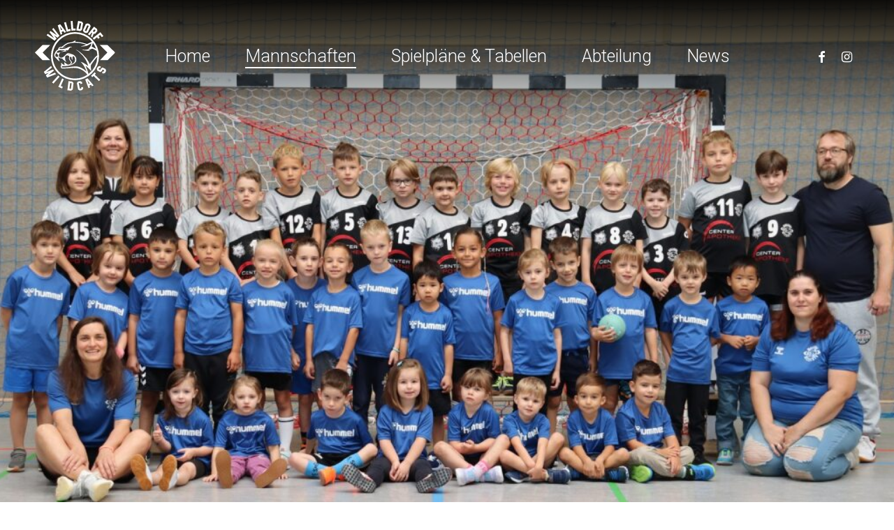

--- FILE ---
content_type: text/html; charset=UTF-8
request_url: https://wildcats-walldorf.de/mannschaften/kleine-wildcats/mini-maeuse/
body_size: 15307
content:
<!doctype html>
<html lang="de" class="no-js">
<head>
	<meta charset="UTF-8">
	<meta name="viewport" content="width=device-width, initial-scale=1, maximum-scale=1, user-scalable=0" /><meta name='robots' content='index, follow, max-image-preview:large, max-snippet:-1, max-video-preview:-1' />

	<!-- This site is optimized with the Yoast SEO plugin v21.3 - https://yoast.com/wordpress/plugins/seo/ -->
	<title>Mini-Mäuse - WILDCATS TGS WALLDORF HANDBALL</title>
	<link rel="canonical" href="https://wildcats-walldorf.de/mannschaften/kleine-wildcats/mini-maeuse/" />
	<meta property="og:locale" content="de_DE" />
	<meta property="og:type" content="article" />
	<meta property="og:title" content="Mini-Mäuse - WILDCATS TGS WALLDORF HANDBALL" />
	<meta property="og:url" content="https://wildcats-walldorf.de/mannschaften/kleine-wildcats/mini-maeuse/" />
	<meta property="og:site_name" content="WILDCATS TGS WALLDORF HANDBALL" />
	<meta property="article:publisher" content="https://m.facebook.com/Frauenhandball.in.der.Doppelstadt/" />
	<meta property="article:modified_time" content="2025-11-23T20:04:11+00:00" />
	<meta name="twitter:card" content="summary_large_image" />
	<meta name="twitter:label1" content="Geschätzte Lesezeit" />
	<meta name="twitter:data1" content="2 Minuten" />
	<script type="application/ld+json" class="yoast-schema-graph">{"@context":"https://schema.org","@graph":[{"@type":"WebPage","@id":"https://wildcats-walldorf.de/mannschaften/kleine-wildcats/mini-maeuse/","url":"https://wildcats-walldorf.de/mannschaften/kleine-wildcats/mini-maeuse/","name":"Mini-Mäuse - WILDCATS TGS WALLDORF HANDBALL","isPartOf":{"@id":"https://wildcats-walldorf.de/#website"},"datePublished":"2022-03-25T19:01:04+00:00","dateModified":"2025-11-23T20:04:11+00:00","breadcrumb":{"@id":"https://wildcats-walldorf.de/mannschaften/kleine-wildcats/mini-maeuse/#breadcrumb"},"inLanguage":"de","potentialAction":[{"@type":"ReadAction","target":["https://wildcats-walldorf.de/mannschaften/kleine-wildcats/mini-maeuse/"]}]},{"@type":"BreadcrumbList","@id":"https://wildcats-walldorf.de/mannschaften/kleine-wildcats/mini-maeuse/#breadcrumb","itemListElement":[{"@type":"ListItem","position":1,"name":"Startseite","item":"https://wildcats-walldorf.de/"},{"@type":"ListItem","position":2,"name":"Mannschaften","item":"https://wildcats-walldorf.de/mannschaften/"},{"@type":"ListItem","position":3,"name":"Kleine Wildcats","item":"https://wildcats-walldorf.de/mannschaften/kleine-wildcats/"},{"@type":"ListItem","position":4,"name":"Mini-Mäuse"}]},{"@type":"WebSite","@id":"https://wildcats-walldorf.de/#website","url":"https://wildcats-walldorf.de/","name":"WILDCATS TGS WALLDORF HANDBALL","description":"Die Handball-Damen der TGS-Walldorf","publisher":{"@id":"https://wildcats-walldorf.de/#organization"},"potentialAction":[{"@type":"SearchAction","target":{"@type":"EntryPoint","urlTemplate":"https://wildcats-walldorf.de/?s={search_term_string}"},"query-input":"required name=search_term_string"}],"inLanguage":"de"},{"@type":"Organization","@id":"https://wildcats-walldorf.de/#organization","name":"Wildcats TGS Walldorf Handball","url":"https://wildcats-walldorf.de/","logo":{"@type":"ImageObject","inLanguage":"de","@id":"https://wildcats-walldorf.de/#/schema/logo/image/","url":"https://wildcats-walldorf.de/wp-content/uploads/2021/06/wildcats-logo-blue.svg","contentUrl":"https://wildcats-walldorf.de/wp-content/uploads/2021/06/wildcats-logo-blue.svg","width":183,"height":159,"caption":"Wildcats TGS Walldorf Handball"},"image":{"@id":"https://wildcats-walldorf.de/#/schema/logo/image/"},"sameAs":["https://m.facebook.com/Frauenhandball.in.der.Doppelstadt/","https://www.instagram.com/tgswalldorf_handball/"]}]}</script>
	<!-- / Yoast SEO plugin. -->


<link rel='dns-prefetch' href='//fonts.googleapis.com' />
<link rel="alternate" type="application/rss+xml" title="WILDCATS TGS WALLDORF HANDBALL &raquo; Feed" href="https://wildcats-walldorf.de/feed/" />
<link rel="alternate" type="application/rss+xml" title="WILDCATS TGS WALLDORF HANDBALL &raquo; Kommentar-Feed" href="https://wildcats-walldorf.de/comments/feed/" />
<link rel="alternate" title="oEmbed (JSON)" type="application/json+oembed" href="https://wildcats-walldorf.de/wp-json/oembed/1.0/embed?url=https%3A%2F%2Fwildcats-walldorf.de%2Fmannschaften%2Fkleine-wildcats%2Fmini-maeuse%2F" />
<link rel="alternate" title="oEmbed (XML)" type="text/xml+oembed" href="https://wildcats-walldorf.de/wp-json/oembed/1.0/embed?url=https%3A%2F%2Fwildcats-walldorf.de%2Fmannschaften%2Fkleine-wildcats%2Fmini-maeuse%2F&#038;format=xml" />
<style id='wp-img-auto-sizes-contain-inline-css' type='text/css'>
img:is([sizes=auto i],[sizes^="auto," i]){contain-intrinsic-size:3000px 1500px}
/*# sourceURL=wp-img-auto-sizes-contain-inline-css */
</style>
<style id='wp-emoji-styles-inline-css' type='text/css'>

	img.wp-smiley, img.emoji {
		display: inline !important;
		border: none !important;
		box-shadow: none !important;
		height: 1em !important;
		width: 1em !important;
		margin: 0 0.07em !important;
		vertical-align: -0.1em !important;
		background: none !important;
		padding: 0 !important;
	}
/*# sourceURL=wp-emoji-styles-inline-css */
</style>
<style id='wp-block-library-inline-css' type='text/css'>
:root{--wp-block-synced-color:#7a00df;--wp-block-synced-color--rgb:122,0,223;--wp-bound-block-color:var(--wp-block-synced-color);--wp-editor-canvas-background:#ddd;--wp-admin-theme-color:#007cba;--wp-admin-theme-color--rgb:0,124,186;--wp-admin-theme-color-darker-10:#006ba1;--wp-admin-theme-color-darker-10--rgb:0,107,160.5;--wp-admin-theme-color-darker-20:#005a87;--wp-admin-theme-color-darker-20--rgb:0,90,135;--wp-admin-border-width-focus:2px}@media (min-resolution:192dpi){:root{--wp-admin-border-width-focus:1.5px}}.wp-element-button{cursor:pointer}:root .has-very-light-gray-background-color{background-color:#eee}:root .has-very-dark-gray-background-color{background-color:#313131}:root .has-very-light-gray-color{color:#eee}:root .has-very-dark-gray-color{color:#313131}:root .has-vivid-green-cyan-to-vivid-cyan-blue-gradient-background{background:linear-gradient(135deg,#00d084,#0693e3)}:root .has-purple-crush-gradient-background{background:linear-gradient(135deg,#34e2e4,#4721fb 50%,#ab1dfe)}:root .has-hazy-dawn-gradient-background{background:linear-gradient(135deg,#faaca8,#dad0ec)}:root .has-subdued-olive-gradient-background{background:linear-gradient(135deg,#fafae1,#67a671)}:root .has-atomic-cream-gradient-background{background:linear-gradient(135deg,#fdd79a,#004a59)}:root .has-nightshade-gradient-background{background:linear-gradient(135deg,#330968,#31cdcf)}:root .has-midnight-gradient-background{background:linear-gradient(135deg,#020381,#2874fc)}:root{--wp--preset--font-size--normal:16px;--wp--preset--font-size--huge:42px}.has-regular-font-size{font-size:1em}.has-larger-font-size{font-size:2.625em}.has-normal-font-size{font-size:var(--wp--preset--font-size--normal)}.has-huge-font-size{font-size:var(--wp--preset--font-size--huge)}.has-text-align-center{text-align:center}.has-text-align-left{text-align:left}.has-text-align-right{text-align:right}.has-fit-text{white-space:nowrap!important}#end-resizable-editor-section{display:none}.aligncenter{clear:both}.items-justified-left{justify-content:flex-start}.items-justified-center{justify-content:center}.items-justified-right{justify-content:flex-end}.items-justified-space-between{justify-content:space-between}.screen-reader-text{border:0;clip-path:inset(50%);height:1px;margin:-1px;overflow:hidden;padding:0;position:absolute;width:1px;word-wrap:normal!important}.screen-reader-text:focus{background-color:#ddd;clip-path:none;color:#444;display:block;font-size:1em;height:auto;left:5px;line-height:normal;padding:15px 23px 14px;text-decoration:none;top:5px;width:auto;z-index:100000}html :where(.has-border-color){border-style:solid}html :where([style*=border-top-color]){border-top-style:solid}html :where([style*=border-right-color]){border-right-style:solid}html :where([style*=border-bottom-color]){border-bottom-style:solid}html :where([style*=border-left-color]){border-left-style:solid}html :where([style*=border-width]){border-style:solid}html :where([style*=border-top-width]){border-top-style:solid}html :where([style*=border-right-width]){border-right-style:solid}html :where([style*=border-bottom-width]){border-bottom-style:solid}html :where([style*=border-left-width]){border-left-style:solid}html :where(img[class*=wp-image-]){height:auto;max-width:100%}:where(figure){margin:0 0 1em}html :where(.is-position-sticky){--wp-admin--admin-bar--position-offset:var(--wp-admin--admin-bar--height,0px)}@media screen and (max-width:600px){html :where(.is-position-sticky){--wp-admin--admin-bar--position-offset:0px}}

/*# sourceURL=wp-block-library-inline-css */
</style><style id='global-styles-inline-css' type='text/css'>
:root{--wp--preset--aspect-ratio--square: 1;--wp--preset--aspect-ratio--4-3: 4/3;--wp--preset--aspect-ratio--3-4: 3/4;--wp--preset--aspect-ratio--3-2: 3/2;--wp--preset--aspect-ratio--2-3: 2/3;--wp--preset--aspect-ratio--16-9: 16/9;--wp--preset--aspect-ratio--9-16: 9/16;--wp--preset--color--black: #000000;--wp--preset--color--cyan-bluish-gray: #abb8c3;--wp--preset--color--white: #ffffff;--wp--preset--color--pale-pink: #f78da7;--wp--preset--color--vivid-red: #cf2e2e;--wp--preset--color--luminous-vivid-orange: #ff6900;--wp--preset--color--luminous-vivid-amber: #fcb900;--wp--preset--color--light-green-cyan: #7bdcb5;--wp--preset--color--vivid-green-cyan: #00d084;--wp--preset--color--pale-cyan-blue: #8ed1fc;--wp--preset--color--vivid-cyan-blue: #0693e3;--wp--preset--color--vivid-purple: #9b51e0;--wp--preset--gradient--vivid-cyan-blue-to-vivid-purple: linear-gradient(135deg,rgb(6,147,227) 0%,rgb(155,81,224) 100%);--wp--preset--gradient--light-green-cyan-to-vivid-green-cyan: linear-gradient(135deg,rgb(122,220,180) 0%,rgb(0,208,130) 100%);--wp--preset--gradient--luminous-vivid-amber-to-luminous-vivid-orange: linear-gradient(135deg,rgb(252,185,0) 0%,rgb(255,105,0) 100%);--wp--preset--gradient--luminous-vivid-orange-to-vivid-red: linear-gradient(135deg,rgb(255,105,0) 0%,rgb(207,46,46) 100%);--wp--preset--gradient--very-light-gray-to-cyan-bluish-gray: linear-gradient(135deg,rgb(238,238,238) 0%,rgb(169,184,195) 100%);--wp--preset--gradient--cool-to-warm-spectrum: linear-gradient(135deg,rgb(74,234,220) 0%,rgb(151,120,209) 20%,rgb(207,42,186) 40%,rgb(238,44,130) 60%,rgb(251,105,98) 80%,rgb(254,248,76) 100%);--wp--preset--gradient--blush-light-purple: linear-gradient(135deg,rgb(255,206,236) 0%,rgb(152,150,240) 100%);--wp--preset--gradient--blush-bordeaux: linear-gradient(135deg,rgb(254,205,165) 0%,rgb(254,45,45) 50%,rgb(107,0,62) 100%);--wp--preset--gradient--luminous-dusk: linear-gradient(135deg,rgb(255,203,112) 0%,rgb(199,81,192) 50%,rgb(65,88,208) 100%);--wp--preset--gradient--pale-ocean: linear-gradient(135deg,rgb(255,245,203) 0%,rgb(182,227,212) 50%,rgb(51,167,181) 100%);--wp--preset--gradient--electric-grass: linear-gradient(135deg,rgb(202,248,128) 0%,rgb(113,206,126) 100%);--wp--preset--gradient--midnight: linear-gradient(135deg,rgb(2,3,129) 0%,rgb(40,116,252) 100%);--wp--preset--font-size--small: 13px;--wp--preset--font-size--medium: 20px;--wp--preset--font-size--large: 36px;--wp--preset--font-size--x-large: 42px;--wp--preset--spacing--20: 0.44rem;--wp--preset--spacing--30: 0.67rem;--wp--preset--spacing--40: 1rem;--wp--preset--spacing--50: 1.5rem;--wp--preset--spacing--60: 2.25rem;--wp--preset--spacing--70: 3.38rem;--wp--preset--spacing--80: 5.06rem;--wp--preset--shadow--natural: 6px 6px 9px rgba(0, 0, 0, 0.2);--wp--preset--shadow--deep: 12px 12px 50px rgba(0, 0, 0, 0.4);--wp--preset--shadow--sharp: 6px 6px 0px rgba(0, 0, 0, 0.2);--wp--preset--shadow--outlined: 6px 6px 0px -3px rgb(255, 255, 255), 6px 6px rgb(0, 0, 0);--wp--preset--shadow--crisp: 6px 6px 0px rgb(0, 0, 0);}:where(.is-layout-flex){gap: 0.5em;}:where(.is-layout-grid){gap: 0.5em;}body .is-layout-flex{display: flex;}.is-layout-flex{flex-wrap: wrap;align-items: center;}.is-layout-flex > :is(*, div){margin: 0;}body .is-layout-grid{display: grid;}.is-layout-grid > :is(*, div){margin: 0;}:where(.wp-block-columns.is-layout-flex){gap: 2em;}:where(.wp-block-columns.is-layout-grid){gap: 2em;}:where(.wp-block-post-template.is-layout-flex){gap: 1.25em;}:where(.wp-block-post-template.is-layout-grid){gap: 1.25em;}.has-black-color{color: var(--wp--preset--color--black) !important;}.has-cyan-bluish-gray-color{color: var(--wp--preset--color--cyan-bluish-gray) !important;}.has-white-color{color: var(--wp--preset--color--white) !important;}.has-pale-pink-color{color: var(--wp--preset--color--pale-pink) !important;}.has-vivid-red-color{color: var(--wp--preset--color--vivid-red) !important;}.has-luminous-vivid-orange-color{color: var(--wp--preset--color--luminous-vivid-orange) !important;}.has-luminous-vivid-amber-color{color: var(--wp--preset--color--luminous-vivid-amber) !important;}.has-light-green-cyan-color{color: var(--wp--preset--color--light-green-cyan) !important;}.has-vivid-green-cyan-color{color: var(--wp--preset--color--vivid-green-cyan) !important;}.has-pale-cyan-blue-color{color: var(--wp--preset--color--pale-cyan-blue) !important;}.has-vivid-cyan-blue-color{color: var(--wp--preset--color--vivid-cyan-blue) !important;}.has-vivid-purple-color{color: var(--wp--preset--color--vivid-purple) !important;}.has-black-background-color{background-color: var(--wp--preset--color--black) !important;}.has-cyan-bluish-gray-background-color{background-color: var(--wp--preset--color--cyan-bluish-gray) !important;}.has-white-background-color{background-color: var(--wp--preset--color--white) !important;}.has-pale-pink-background-color{background-color: var(--wp--preset--color--pale-pink) !important;}.has-vivid-red-background-color{background-color: var(--wp--preset--color--vivid-red) !important;}.has-luminous-vivid-orange-background-color{background-color: var(--wp--preset--color--luminous-vivid-orange) !important;}.has-luminous-vivid-amber-background-color{background-color: var(--wp--preset--color--luminous-vivid-amber) !important;}.has-light-green-cyan-background-color{background-color: var(--wp--preset--color--light-green-cyan) !important;}.has-vivid-green-cyan-background-color{background-color: var(--wp--preset--color--vivid-green-cyan) !important;}.has-pale-cyan-blue-background-color{background-color: var(--wp--preset--color--pale-cyan-blue) !important;}.has-vivid-cyan-blue-background-color{background-color: var(--wp--preset--color--vivid-cyan-blue) !important;}.has-vivid-purple-background-color{background-color: var(--wp--preset--color--vivid-purple) !important;}.has-black-border-color{border-color: var(--wp--preset--color--black) !important;}.has-cyan-bluish-gray-border-color{border-color: var(--wp--preset--color--cyan-bluish-gray) !important;}.has-white-border-color{border-color: var(--wp--preset--color--white) !important;}.has-pale-pink-border-color{border-color: var(--wp--preset--color--pale-pink) !important;}.has-vivid-red-border-color{border-color: var(--wp--preset--color--vivid-red) !important;}.has-luminous-vivid-orange-border-color{border-color: var(--wp--preset--color--luminous-vivid-orange) !important;}.has-luminous-vivid-amber-border-color{border-color: var(--wp--preset--color--luminous-vivid-amber) !important;}.has-light-green-cyan-border-color{border-color: var(--wp--preset--color--light-green-cyan) !important;}.has-vivid-green-cyan-border-color{border-color: var(--wp--preset--color--vivid-green-cyan) !important;}.has-pale-cyan-blue-border-color{border-color: var(--wp--preset--color--pale-cyan-blue) !important;}.has-vivid-cyan-blue-border-color{border-color: var(--wp--preset--color--vivid-cyan-blue) !important;}.has-vivid-purple-border-color{border-color: var(--wp--preset--color--vivid-purple) !important;}.has-vivid-cyan-blue-to-vivid-purple-gradient-background{background: var(--wp--preset--gradient--vivid-cyan-blue-to-vivid-purple) !important;}.has-light-green-cyan-to-vivid-green-cyan-gradient-background{background: var(--wp--preset--gradient--light-green-cyan-to-vivid-green-cyan) !important;}.has-luminous-vivid-amber-to-luminous-vivid-orange-gradient-background{background: var(--wp--preset--gradient--luminous-vivid-amber-to-luminous-vivid-orange) !important;}.has-luminous-vivid-orange-to-vivid-red-gradient-background{background: var(--wp--preset--gradient--luminous-vivid-orange-to-vivid-red) !important;}.has-very-light-gray-to-cyan-bluish-gray-gradient-background{background: var(--wp--preset--gradient--very-light-gray-to-cyan-bluish-gray) !important;}.has-cool-to-warm-spectrum-gradient-background{background: var(--wp--preset--gradient--cool-to-warm-spectrum) !important;}.has-blush-light-purple-gradient-background{background: var(--wp--preset--gradient--blush-light-purple) !important;}.has-blush-bordeaux-gradient-background{background: var(--wp--preset--gradient--blush-bordeaux) !important;}.has-luminous-dusk-gradient-background{background: var(--wp--preset--gradient--luminous-dusk) !important;}.has-pale-ocean-gradient-background{background: var(--wp--preset--gradient--pale-ocean) !important;}.has-electric-grass-gradient-background{background: var(--wp--preset--gradient--electric-grass) !important;}.has-midnight-gradient-background{background: var(--wp--preset--gradient--midnight) !important;}.has-small-font-size{font-size: var(--wp--preset--font-size--small) !important;}.has-medium-font-size{font-size: var(--wp--preset--font-size--medium) !important;}.has-large-font-size{font-size: var(--wp--preset--font-size--large) !important;}.has-x-large-font-size{font-size: var(--wp--preset--font-size--x-large) !important;}
/*# sourceURL=global-styles-inline-css */
</style>

<style id='classic-theme-styles-inline-css' type='text/css'>
/*! This file is auto-generated */
.wp-block-button__link{color:#fff;background-color:#32373c;border-radius:9999px;box-shadow:none;text-decoration:none;padding:calc(.667em + 2px) calc(1.333em + 2px);font-size:1.125em}.wp-block-file__button{background:#32373c;color:#fff;text-decoration:none}
/*# sourceURL=/wp-includes/css/classic-themes.min.css */
</style>
<link rel='stylesheet' id='font-awesome-css' href='https://wildcats-walldorf.de/wp-content/themes/salient/css/font-awesome-legacy.min.css?ver=4.7.1' type='text/css' media='all' />
<link rel='stylesheet' id='salient-grid-system-css' href='https://wildcats-walldorf.de/wp-content/themes/salient/css/build/grid-system.css?ver=14.0.5' type='text/css' media='all' />
<link rel='stylesheet' id='main-styles-css' href='https://wildcats-walldorf.de/wp-content/themes/salient/css/build/style.css?ver=14.0.5' type='text/css' media='all' />
<style id='main-styles-inline-css' type='text/css'>
html body[data-header-resize="1"] .container-wrap, html body[data-header-format="left-header"][data-header-resize="0"] .container-wrap, html body[data-header-resize="0"] .container-wrap, body[data-header-format="left-header"][data-header-resize="0"] .container-wrap { padding-top: 0; } .main-content > .row > #breadcrumbs.yoast { padding: 20px 0; }
/*# sourceURL=main-styles-inline-css */
</style>
<link rel='stylesheet' id='nectar-header-layout-centered-menu-css' href='https://wildcats-walldorf.de/wp-content/themes/salient/css/build/header/header-layout-centered-menu.css?ver=14.0.5' type='text/css' media='all' />
<link rel='stylesheet' id='nectar-header-perma-transparent-css' href='https://wildcats-walldorf.de/wp-content/themes/salient/css/build/header/header-perma-transparent.css?ver=14.0.5' type='text/css' media='all' />
<link rel='stylesheet' id='nectar-owl-carousel-css' href='https://wildcats-walldorf.de/wp-content/themes/salient/css/build/plugins/owl-carousel.css?ver=14.0.5' type='text/css' media='all' />
<link rel='stylesheet' id='nectar_default_font_open_sans-css' href='https://fonts.googleapis.com/css?family=Open+Sans%3A300%2C400%2C600%2C700&#038;subset=latin%2Clatin-ext' type='text/css' media='all' />
<link rel='stylesheet' id='responsive-css' href='https://wildcats-walldorf.de/wp-content/themes/salient/css/build/responsive.css?ver=14.0.5' type='text/css' media='all' />
<link rel='stylesheet' id='skin-material-css' href='https://wildcats-walldorf.de/wp-content/themes/salient/css/build/skin-material.css?ver=14.0.5' type='text/css' media='all' />
<link rel='stylesheet' id='salient-wp-menu-dynamic-css' href='https://wildcats-walldorf.de/wp-content/uploads/salient/menu-dynamic.css?ver=86309' type='text/css' media='all' />
<link rel='stylesheet' id='js_composer_front-css' href='https://wildcats-walldorf.de/wp-content/plugins/js_composer_salient/assets/css/js_composer.min.css?ver=6.7.1' type='text/css' media='all' />
<link rel='stylesheet' id='dynamic-css-css' href='https://wildcats-walldorf.de/wp-content/themes/salient/css/salient-dynamic-styles.css?ver=89990' type='text/css' media='all' />
<style id='dynamic-css-inline-css' type='text/css'>
.no-rgba #header-space{display:none;}@media only screen and (max-width:999px){body #header-space[data-header-mobile-fixed="1"]{display:none;}#header-outer[data-mobile-fixed="false"]{position:absolute;}}@media only screen and (max-width:999px){body:not(.nectar-no-flex-height) #header-space[data-secondary-header-display="full"]:not([data-header-mobile-fixed="false"]){display:block!important;margin-bottom:-86px;}#header-space[data-secondary-header-display="full"][data-header-mobile-fixed="false"]{display:none;}}@media only screen and (min-width:1000px){#header-space{display:none;}.nectar-slider-wrap.first-section,.parallax_slider_outer.first-section,.full-width-content.first-section,.parallax_slider_outer.first-section .swiper-slide .content,.nectar-slider-wrap.first-section .swiper-slide .content,#page-header-bg,.nder-page-header,#page-header-wrap,.full-width-section.first-section{margin-top:0!important;}body #page-header-bg,body #page-header-wrap{height:156px;}body #search-outer{z-index:100000;}}@media only screen and (min-width:1000px){#page-header-wrap.fullscreen-header,#page-header-wrap.fullscreen-header #page-header-bg,html:not(.nectar-box-roll-loaded) .nectar-box-roll > #page-header-bg.fullscreen-header,.nectar_fullscreen_zoom_recent_projects,#nectar_fullscreen_rows:not(.afterLoaded) > div{height:100vh;}.wpb_row.vc_row-o-full-height.top-level,.wpb_row.vc_row-o-full-height.top-level > .col.span_12{min-height:100vh;}#page-header-bg[data-alignment-v="middle"] .span_6 .inner-wrap,#page-header-bg[data-alignment-v="top"] .span_6 .inner-wrap{padding-top:128px;}.nectar-slider-wrap[data-fullscreen="true"]:not(.loaded),.nectar-slider-wrap[data-fullscreen="true"]:not(.loaded) .swiper-container{height:calc(100vh + 2px)!important;}.admin-bar .nectar-slider-wrap[data-fullscreen="true"]:not(.loaded),.admin-bar .nectar-slider-wrap[data-fullscreen="true"]:not(.loaded) .swiper-container{height:calc(100vh - 30px)!important;}}@media only screen and (max-width:999px){#page-header-bg[data-alignment-v="middle"]:not(.fullscreen-header) .span_6 .inner-wrap,#page-header-bg[data-alignment-v="top"] .span_6 .inner-wrap{padding-top:70px;}.vc_row.top-level.full-width-section:not(.full-width-ns) > .span_12,#page-header-bg[data-alignment-v="bottom"] .span_6 .inner-wrap{padding-top:60px;}}@media only screen and (max-width:690px){.vc_row.top-level.full-width-section:not(.full-width-ns) > .span_12{padding-top:70px;}.vc_row.top-level.full-width-content .nectar-recent-posts-single_featured .recent-post-container > .inner-wrap{padding-top:60px;}}@media only screen and (max-width:999px){.full-width-ns .nectar-slider-wrap .swiper-slide[data-y-pos="middle"] .content,.full-width-ns .nectar-slider-wrap .swiper-slide[data-y-pos="top"] .content{padding-top:30px;}}@media only screen and (max-width:999px){.using-mobile-browser #nectar_fullscreen_rows:not(.afterLoaded):not([data-mobile-disable="on"]) > div{height:calc(100vh - 76px);}.using-mobile-browser .wpb_row.vc_row-o-full-height.top-level,.using-mobile-browser .wpb_row.vc_row-o-full-height.top-level > .col.span_12,[data-permanent-transparent="1"].using-mobile-browser .wpb_row.vc_row-o-full-height.top-level,[data-permanent-transparent="1"].using-mobile-browser .wpb_row.vc_row-o-full-height.top-level > .col.span_12{min-height:calc(100vh - 76px);}html:not(.nectar-box-roll-loaded) .nectar-box-roll > #page-header-bg.fullscreen-header,.nectar_fullscreen_zoom_recent_projects,.nectar-slider-wrap[data-fullscreen="true"]:not(.loaded),.nectar-slider-wrap[data-fullscreen="true"]:not(.loaded) .swiper-container,#nectar_fullscreen_rows:not(.afterLoaded):not([data-mobile-disable="on"]) > div{height:calc(100vh - 1px);}.wpb_row.vc_row-o-full-height.top-level,.wpb_row.vc_row-o-full-height.top-level > .col.span_12{min-height:calc(100vh - 1px);}[data-bg-header="true"][data-permanent-transparent="1"] #page-header-wrap.fullscreen-header,[data-bg-header="true"][data-permanent-transparent="1"] #page-header-wrap.fullscreen-header #page-header-bg,html:not(.nectar-box-roll-loaded) [data-bg-header="true"][data-permanent-transparent="1"] .nectar-box-roll > #page-header-bg.fullscreen-header,[data-bg-header="true"][data-permanent-transparent="1"] .nectar_fullscreen_zoom_recent_projects,[data-permanent-transparent="1"] .nectar-slider-wrap[data-fullscreen="true"]:not(.loaded),[data-permanent-transparent="1"] .nectar-slider-wrap[data-fullscreen="true"]:not(.loaded) .swiper-container{height:100vh;}[data-permanent-transparent="1"] .wpb_row.vc_row-o-full-height.top-level,[data-permanent-transparent="1"] .wpb_row.vc_row-o-full-height.top-level > .col.span_12{min-height:100vh;}body[data-transparent-header="false"] #ajax-content-wrap.no-scroll{min-height:calc(100vh - 1px);height:calc(100vh - 1px);}}#ajax-content-wrap .vc_row.left_padding_20pct .row_col_wrap_12{padding-left:20%;}#ajax-content-wrap .vc_row.right_padding_20pct .row_col_wrap_12{padding-right:20%;}#ajax-content-wrap .vc_row.inner_row.left_padding_10pct .row_col_wrap_12_inner{padding-left:10%;}#ajax-content-wrap .vc_row.inner_row.right_padding_10pct .row_col_wrap_12_inner{padding-right:10%;}#ajax-content-wrap .col[data-padding-pos="top-right"] > .vc_column-inner{padding-bottom:0;padding-left:0}.wpb_column[data-cfc="true"] h1,.wpb_column[data-cfc="true"] h2,.wpb_column[data-cfc="true"] h3,.wpb_column[data-cfc="true"] h4,.wpb_column[data-cfc="true"] h5,.wpb_column[data-cfc="true"] h6,.wpb_column[data-cfc="true"] p{color:inherit}#ajax-content-wrap .col[data-padding-pos="top-bottom"]> .vc_column-inner,#ajax-content-wrap .col[data-padding-pos="top-bottom"] > .n-sticky > .vc_column-inner{padding-left:0;padding-right:0}.icon-tiny[class^="icon-"].extra-color-1{color:#ffffff;}.img-with-aniamtion-wrap[data-border-radius="none"] .img-with-animation,.img-with-aniamtion-wrap[data-border-radius="none"] .hover-wrap{border-radius:none;}@media only screen and (max-width:999px){.nectar-cta.display_tablet_inherit{display:inherit;}}.nectar-simple-slider .cell.color-overlay-1-transparent > .bg-layer-wrap > .color-overlay{background-color:transparent;}@media only screen and (max-width:690px){.nectar-cta.display_phone_inherit{display:inherit;}}.screen-reader-text,.nectar-skip-to-content:not(:focus){border:0;clip:rect(1px,1px,1px,1px);clip-path:inset(50%);height:1px;margin:-1px;overflow:hidden;padding:0;position:absolute!important;width:1px;word-wrap:normal!important;}
#header-secondary-outer .sf-menu li ul, body:not([data-header-format="left-header"]) #header-outer .sf-menu li ul, #header-outer nav >ul >.megamenu >.sub-menu, #header-outer .widget_shopping_cart .cart_list li, #header-outer .cart-notification, #header-outer .widget_shopping_cart_content {
    background-color: white!important;
    border-radius: 0px 30px 0px 30px;
}

#header-outer #top nav > ul > li:not(.megamenu) ul a:hover, #header-outer:not([data-format="left-header"]) #top nav > ul > li:not(.megamenu) .sfHover > a, #header-outer #top nav > ul > li:not(.megamenu) .sfHover > a, #header-outer:not([data-format="left-header"]) #top nav > ul > li:not(.megamenu) ul a:hover, #header-outer:not([data-format="left-header"]) #top nav > ul > li:not(.megamenu) ul .current-menu-item > a, #header-outer:not([data-format="left-header"]) #top nav > ul > li:not(.megamenu) ul .current-menu-ancestor > a, #header-outer nav > ul > .megamenu > ul ul li a:hover, #header-outer nav > ul > .megamenu > ul ul li a:focus, #header-outer nav > ul > .megamenu > ul ul .sfHover > a, #header-secondary-outer ul > li:not(.megamenu) .sfHover > a, #header-secondary-outer ul > li:not(.megamenu) ul a:hover, #header-secondary-outer ul > li:not(.megamenu) ul a:focus, body:not([data-header-format="left-header"]) #header-outer nav > ul > .megamenu > ul ul .current-menu-item > a {
    color: black;
    background-color: #00000000!important;
    text-decoration: underline!important;
    border-radius: 0px 10px 0px 10px;
} 


#top {
    position: relative;
    z-index: 9998;
    width: 100%;
    background: rgb(0,0,0);
    background: linear-gradient(180deg, rgba(0,0,0,1) 0%, rgba(0,0,0,0) 90%, rgba(0,0,0,0) 70%);
    padding-bottom: 50px;
    padding-top: 15px;
    margin-top: -13px;
}

@media only screen and (min-width: 0px) and (max-width: 999px){ 
    #top {
    position: relative;
    z-index: 9998;
    width: 100%;
    background: rgb(0,0,0);
    background: linear-gradient(180deg, rgba(0,0,0,1) 0%, rgba(0,0,0,0) 90%, rgba(0,0,0,0) 70%);
    padding-bottom: 50px;
    padding-top: 15px;
    margin-top: -13px;
}
}

@media only screen and (min-width: 0px) and (max-width: 786px){
body .nectar-slider-wrap[data-full-width="true"] .swiper-slide .content h2, body .full-width-content .vc_col-sm-12 .nectar-slider-wrap .swiper-slide .content h2, body .nectar-slider-wrap[data-full-width="boxed-full-width"] .swiper-slide .content h2, body .full-width-content .vc_span12 .swiper-slide .content h2 {
    font-size: 54px !important;
    line-height: 60px !important;
    letter-spacing: 10px!important;
}
}

#footer-outer .row {
    padding: 55px 0;
    margin-bottom: 0;
    padding-left: 10%!important;
}

body #sidebar h4, body .widget h4, body #footer-outer .widget h4 {
    font-family: Roboto;
    line-height: 40px;
    text-transform: uppercase !important;
    font-size: 24px !important;
    font-weight: 500 !important;
}

.widget widget_recent_comments {
    display: none;
}

#recent-comments-2 {
    display: none;
}

#sidebar .widget input[type=text], #sidebar .widget input[type=email] {
    padding: 10px;
    width: 100%;
}

a {
    color: rgb(53, 85, 255);
    text-decoration: none;
    transition: color 0.3s ease 0s;
    font-size: 23px;
}
/*# sourceURL=dynamic-css-inline-css */
</style>
<link rel='stylesheet' id='salient-child-style-css' href='https://wildcats-walldorf.de/wp-content/themes/salient-child/style.css?ver=14.0.5' type='text/css' media='all' />
<link rel='stylesheet' id='redux-google-fonts-salient_redux-css' href='https://fonts.googleapis.com/css?family=Roboto%3A300%2C400%2C700%2C100%2C500&#038;ver=1650711200' type='text/css' media='all' />
<script type="text/javascript" src="https://wildcats-walldorf.de/wp-includes/js/jquery/jquery.min.js?ver=3.7.1" id="jquery-core-js"></script>
<script type="text/javascript" src="https://wildcats-walldorf.de/wp-includes/js/jquery/jquery-migrate.min.js?ver=3.4.1" id="jquery-migrate-js"></script>
<link rel="https://api.w.org/" href="https://wildcats-walldorf.de/wp-json/" /><link rel="alternate" title="JSON" type="application/json" href="https://wildcats-walldorf.de/wp-json/wp/v2/pages/1825" /><link rel="EditURI" type="application/rsd+xml" title="RSD" href="https://wildcats-walldorf.de/xmlrpc.php?rsd" />
<meta name="generator" content="WordPress 6.9" />
<link rel='shortlink' href='https://wildcats-walldorf.de/?p=1825' />
<script type="text/javascript"> var root = document.getElementsByTagName( "html" )[0]; root.setAttribute( "class", "js" ); </script><style type="text/css">.recentcomments a{display:inline !important;padding:0 !important;margin:0 !important;}</style><meta name="generator" content="Powered by WPBakery Page Builder - drag and drop page builder for WordPress."/>
<link rel="icon" href="https://wildcats-walldorf.de/wp-content/uploads/2021/06/wildcats-logo-white.svg" sizes="32x32" />
<link rel="icon" href="https://wildcats-walldorf.de/wp-content/uploads/2021/06/wildcats-logo-white.svg" sizes="192x192" />
<link rel="apple-touch-icon" href="https://wildcats-walldorf.de/wp-content/uploads/2021/06/wildcats-logo-white.svg" />
<meta name="msapplication-TileImage" content="https://wildcats-walldorf.de/wp-content/uploads/2021/06/wildcats-logo-white.svg" />
<style type="text/css" data-type="vc_shortcodes-custom-css">.vc_custom_1637501401535{padding-right: 20% !important;}</style><noscript><style> .wpb_animate_when_almost_visible { opacity: 1; }</style></noscript><link rel='stylesheet' id='fancyBox-css' href='https://wildcats-walldorf.de/wp-content/themes/salient/css/build/plugins/jquery.fancybox.css?ver=3.3.1' type='text/css' media='all' />
<link rel='stylesheet' id='nectar-ocm-core-css' href='https://wildcats-walldorf.de/wp-content/themes/salient/css/build/off-canvas/core.css?ver=14.0.5' type='text/css' media='all' />
<link rel='stylesheet' id='nectar-ocm-slide-out-right-material-css' href='https://wildcats-walldorf.de/wp-content/themes/salient/css/build/off-canvas/slide-out-right-material.css?ver=14.0.5' type='text/css' media='all' />
</head><body class="wp-singular page-template-default page page-id-1825 page-child parent-pageid-25 wp-theme-salient wp-child-theme-salient-child material wpb-js-composer js-comp-ver-6.7.1 vc_responsive" data-footer-reveal="1" data-footer-reveal-shadow="large" data-header-format="centered-menu" data-body-border="off" data-boxed-style="" data-header-breakpoint="1000" data-dropdown-style="minimal" data-cae="easeOutCubic" data-cad="750" data-megamenu-width="contained" data-aie="none" data-ls="fancybox" data-apte="standard" data-hhun="0" data-fancy-form-rcs="default" data-form-style="default" data-form-submit="regular" data-is="minimal" data-button-style="slightly_rounded_shadow" data-user-account-button="false" data-flex-cols="true" data-col-gap="default" data-header-inherit-rc="false" data-header-search="false" data-animated-anchors="true" data-ajax-transitions="false" data-full-width-header="true" data-slide-out-widget-area="true" data-slide-out-widget-area-style="slide-out-from-right" data-user-set-ocm="off" data-loading-animation="none" data-bg-header="true" data-responsive="1" data-ext-responsive="true" data-ext-padding="90" data-header-resize="1" data-header-color="dark" data-cart="false" data-remove-m-parallax="" data-remove-m-video-bgs="" data-m-animate="0" data-force-header-trans-color="light" data-smooth-scrolling="0" data-permanent-transparent="1" >
	
	<script type="text/javascript">
	 (function(window, document) {

		 if(navigator.userAgent.match(/(Android|iPod|iPhone|iPad|BlackBerry|IEMobile|Opera Mini)/)) {
			 document.body.className += " using-mobile-browser mobile ";
		 }

		 if( !("ontouchstart" in window) ) {

			 var body = document.querySelector("body");
			 var winW = window.innerWidth;
			 var bodyW = body.clientWidth;

			 if (winW > bodyW + 4) {
				 body.setAttribute("style", "--scroll-bar-w: " + (winW - bodyW - 4) + "px");
			 } else {
				 body.setAttribute("style", "--scroll-bar-w: 0px");
			 }
		 }

	 })(window, document);
   </script><a href="#ajax-content-wrap" class="nectar-skip-to-content">Skip to main content</a><div class="ocm-effect-wrap"><div class="ocm-effect-wrap-inner">	<div id="header-outer" data-has-menu="true" data-has-buttons="no" data-header-button_style="default" data-using-pr-menu="false" data-mobile-fixed="1" data-ptnm="false" data-lhe="animated_underline" data-user-set-bg="#1f1f1f" data-format="centered-menu" data-permanent-transparent="1" data-megamenu-rt="0" data-remove-fixed="0" data-header-resize="1" data-cart="false" data-transparency-option="1" data-box-shadow="none" data-shrink-num="6" data-using-secondary="0" data-using-logo="1" data-logo-height="100" data-m-logo-height="60" data-padding="28" data-full-width="true" data-condense="false" data-transparent-header="true" data-transparent-shadow-helper="false" data-remove-border="true" class="transparent">
		
<div id="search-outer" class="nectar">
	<div id="search">
		<div class="container">
			 <div id="search-box">
				 <div class="inner-wrap">
					 <div class="col span_12">
						  <form role="search" action="https://wildcats-walldorf.de/" method="GET">
														 <input type="text" name="s"  value="" aria-label="Search" placeholder="Search" />
							 
						<span>Hit enter to search or ESC to close</span>
												</form>
					</div><!--/span_12-->
				</div><!--/inner-wrap-->
			 </div><!--/search-box-->
			 <div id="close"><a href="#"><span class="screen-reader-text">Close Search</span>
				<span class="close-wrap"> <span class="close-line close-line1"></span> <span class="close-line close-line2"></span> </span>				 </a></div>
		 </div><!--/container-->
	</div><!--/search-->
</div><!--/search-outer-->

<header id="top">
	<div class="container">
		<div class="row">
			<div class="col span_3">
								<a id="logo" href="https://wildcats-walldorf.de" data-supplied-ml-starting-dark="false" data-supplied-ml-starting="false" data-supplied-ml="false" >
					<img class="stnd skip-lazy default-logo dark-version" width="183" height="159" alt="WILDCATS TGS WALLDORF HANDBALL" src="https://wildcats-walldorf.de/wp-content/uploads/2021/06/wildcats-logo-white.svg" srcset="https://wildcats-walldorf.de/wp-content/uploads/2021/06/wildcats-logo-white.svg 1x, https://wildcats-walldorf.de/wp-content/uploads/2021/06/wildcats-logo-white.svg 2x" /><img class="starting-logo skip-lazy default-logo" width="183" height="159" alt="WILDCATS TGS WALLDORF HANDBALL" src="https://wildcats-walldorf.de/wp-content/uploads/2021/06/wildcats-logo-white.svg" srcset="https://wildcats-walldorf.de/wp-content/uploads/2021/06/wildcats-logo-white.svg 1x, https://wildcats-walldorf.de/wp-content/uploads/2021/06/wildcats-logo-white.svg 2x" />				</a>
							</div><!--/span_3-->

			<div class="col span_9 col_last">
									<div class="nectar-mobile-only mobile-header"><div class="inner"></div></div>
													<div class="slide-out-widget-area-toggle mobile-icon slide-out-from-right" data-custom-color="false" data-icon-animation="simple-transform">
						<div> <a href="#sidewidgetarea" aria-label="Navigation Menu" aria-expanded="false" class="closed">
							<span class="screen-reader-text">Menu</span><span aria-hidden="true"> <i class="lines-button x2"> <i class="lines"></i> </i> </span>
						</a></div>
					</div>
				
									<nav>
													<ul class="sf-menu">
								<li id="menu-item-236" class="menu-item menu-item-type-post_type menu-item-object-page menu-item-home nectar-regular-menu-item menu-item-236"><a href="https://wildcats-walldorf.de/"><span class="menu-title-text">Home</span></a></li>
<li id="menu-item-425" class="menu-item menu-item-type-post_type menu-item-object-page current-page-ancestor current-menu-ancestor current_page_ancestor menu-item-has-children nectar-regular-menu-item menu-item-425"><a href="https://wildcats-walldorf.de/mannschaften/"><span class="menu-title-text">Mannschaften</span></a>
<ul class="sub-menu">
	<li id="menu-item-1591" class="menu-item menu-item-type-custom menu-item-object-custom menu-item-has-children nectar-regular-menu-item menu-item-1591"><a href="#"><span class="menu-title-text">Damen</span><span class="sf-sub-indicator"><i class="fa fa-angle-right icon-in-menu" aria-hidden="true"></i></span></a>
	<ul class="sub-menu">
		<li id="menu-item-1317" class="menu-item menu-item-type-post_type menu-item-object-page nectar-regular-menu-item menu-item-1317"><a href="https://wildcats-walldorf.de/mannschaften/wildcats-i/"><span class="menu-title-text">Wildcats I</span></a></li>
		<li id="menu-item-1756" class="menu-item menu-item-type-post_type menu-item-object-page nectar-regular-menu-item menu-item-1756"><a href="https://wildcats-walldorf.de/mannschaften/wildcats-ii/"><span class="menu-title-text">Wildcats II</span></a></li>
		<li id="menu-item-2103" class="menu-item menu-item-type-post_type menu-item-object-page nectar-regular-menu-item menu-item-2103"><a href="https://wildcats-walldorf.de/mannschaften/wildcats-iii-uhus/"><span class="menu-title-text">Wildcats III – die UHU’s</span></a></li>
	</ul>
</li>
	<li id="menu-item-1590" class="menu-item menu-item-type-custom menu-item-object-custom menu-item-has-children nectar-regular-menu-item menu-item-1590"><a href="#"><span class="menu-title-text">Herren</span><span class="sf-sub-indicator"><i class="fa fa-angle-right icon-in-menu" aria-hidden="true"></i></span></a>
	<ul class="sub-menu">
		<li id="menu-item-1344" class="menu-item menu-item-type-custom menu-item-object-custom nectar-regular-menu-item menu-item-1344"><a href="https://racoons-moerfelden.de/mannschaften/racoons/"><span class="menu-title-text">Racoons I</span></a></li>
		<li id="menu-item-1345" class="menu-item menu-item-type-custom menu-item-object-custom nectar-regular-menu-item menu-item-1345"><a href="https://racoons-moerfelden.de/mannschaften/racoons-ii/"><span class="menu-title-text">Racoons II</span></a></li>
	</ul>
</li>
	<li id="menu-item-1592" class="menu-item menu-item-type-custom menu-item-object-custom menu-item-has-children nectar-regular-menu-item menu-item-1592"><a href="#"><span class="menu-title-text">w-Jugend</span><span class="sf-sub-indicator"><i class="fa fa-angle-right icon-in-menu" aria-hidden="true"></i></span></a>
	<ul class="sub-menu">
		<li id="menu-item-1341" class="menu-item menu-item-type-post_type menu-item-object-page nectar-regular-menu-item menu-item-1341"><a href="https://wildcats-walldorf.de/mannschaften/kleine-wildcats/a-jugend/"><span class="menu-title-text">wA-Jugend</span></a></li>
		<li id="menu-item-4096" class="menu-item menu-item-type-post_type menu-item-object-page nectar-regular-menu-item menu-item-4096"><a href="https://wildcats-walldorf.de/mannschaften/kleine-wildcats/b-jugend/"><span class="menu-title-text">wB-Jugend</span></a></li>
		<li id="menu-item-1340" class="menu-item menu-item-type-post_type menu-item-object-page nectar-regular-menu-item menu-item-1340"><a href="https://wildcats-walldorf.de/mannschaften/kleine-wildcats/c-jugend/"><span class="menu-title-text">wC-Jugend</span></a></li>
		<li id="menu-item-3619" class="menu-item menu-item-type-post_type menu-item-object-page nectar-regular-menu-item menu-item-3619"><a href="https://wildcats-walldorf.de/mannschaften/kleine-wildcats/d-jugend/"><span class="menu-title-text">wD-Jugend</span></a></li>
		<li id="menu-item-3621" class="menu-item menu-item-type-post_type menu-item-object-page nectar-regular-menu-item menu-item-3621"><a href="https://wildcats-walldorf.de/mannschaften/kleine-wildcats/e-jugend/"><span class="menu-title-text">wE-Jugend</span></a></li>
	</ul>
</li>
	<li id="menu-item-1346" class="menu-item menu-item-type-custom menu-item-object-custom nectar-regular-menu-item menu-item-1346"><a href="https://racoons-moerfelden.de/mannschaften/kleine-racoons/"><span class="menu-title-text">m-Jugend</span></a></li>
	<li id="menu-item-2105" class="menu-item menu-item-type-custom menu-item-object-custom current-menu-ancestor current-menu-parent menu-item-has-children nectar-regular-menu-item menu-item-2105"><a href="#"><span class="menu-title-text">Minis</span><span class="sf-sub-indicator"><i class="fa fa-angle-right icon-in-menu" aria-hidden="true"></i></span></a>
	<ul class="sub-menu">
		<li id="menu-item-2106" class="menu-item menu-item-type-post_type menu-item-object-page nectar-regular-menu-item menu-item-2106"><a href="https://wildcats-walldorf.de/mannschaften/kleine-wildcats/minies/"><span class="menu-title-text">Minis</span></a></li>
		<li id="menu-item-1670" class="menu-item menu-item-type-post_type menu-item-object-page nectar-regular-menu-item menu-item-1670"><a href="https://wildcats-walldorf.de/mannschaften/kleine-wildcats/mini-riesen/"><span class="menu-title-text">Mini-Riesen</span></a></li>
		<li id="menu-item-2101" class="menu-item menu-item-type-post_type menu-item-object-page current-menu-item page_item page-item-1825 current_page_item nectar-regular-menu-item menu-item-2101"><a href="https://wildcats-walldorf.de/mannschaften/kleine-wildcats/mini-maeuse/" aria-current="page"><span class="menu-title-text">Mini-Mäuse</span></a></li>
	</ul>
</li>
</ul>
</li>
<li id="menu-item-1599" class="menu-item menu-item-type-post_type menu-item-object-page nectar-regular-menu-item menu-item-1599"><a href="https://wildcats-walldorf.de/spielplaene/"><span class="menu-title-text">Spielpläne &#038; Tabellen</span></a></li>
<li id="menu-item-1189" class="menu-item menu-item-type-custom menu-item-object-custom menu-item-has-children nectar-regular-menu-item menu-item-1189"><a><span class="menu-title-text">Abteilung</span></a>
<ul class="sub-menu">
	<li id="menu-item-1192" class="menu-item menu-item-type-post_type menu-item-object-page nectar-regular-menu-item menu-item-1192"><a href="https://wildcats-walldorf.de/kontakt/wildcat-werden/"><span class="menu-title-text">Wildcat werden!</span></a></li>
	<li id="menu-item-679" class="menu-item menu-item-type-post_type menu-item-object-page nectar-regular-menu-item menu-item-679"><a href="https://wildcats-walldorf.de/sponsoren/"><span class="menu-title-text">Sponsoren</span></a></li>
	<li id="menu-item-1686" class="menu-item menu-item-type-post_type menu-item-object-page nectar-regular-menu-item menu-item-1686"><a href="https://wildcats-walldorf.de/kontakt/"><span class="menu-title-text">Kontakt</span></a></li>
	<li id="menu-item-1276" class="menu-item menu-item-type-post_type menu-item-object-page nectar-regular-menu-item menu-item-1276"><a href="https://wildcats-walldorf.de/sportstaetten/"><span class="menu-title-text">Sportstätten</span></a></li>
	<li id="menu-item-2142" class="menu-item menu-item-type-custom menu-item-object-custom nectar-regular-menu-item menu-item-2142"><a href="https://wildcats-walldorf.de/wp-content/uploads/2025/09/Saisonheft_2025_26.pdf"><span class="menu-title-text">Saisonheft</span></a></li>
</ul>
</li>
<li id="menu-item-426" class="menu-item menu-item-type-post_type menu-item-object-page nectar-regular-menu-item menu-item-426"><a href="https://wildcats-walldorf.de/news/"><span class="menu-title-text">News</span></a></li>
							</ul>
													<ul class="buttons sf-menu" data-user-set-ocm="off">

								<li id="social-in-menu" class="button_social_group"><a target="_blank" rel="noopener" href="https://m.facebook.com/Frauenhandball.in.der.Doppelstadt/"><span class="screen-reader-text">facebook</span><i class="fa fa-facebook" aria-hidden="true"></i> </a><a target="_blank" rel="noopener" href="https://www.instagram.com/tgswalldorf_handball/"><span class="screen-reader-text">instagram</span><i class="fa fa-instagram" aria-hidden="true"></i> </a></li>
							</ul>
						
					</nav>

					<div class="logo-spacing" data-using-image="true"><img class="hidden-logo" alt="WILDCATS TGS WALLDORF HANDBALL" width="183" height="159" src="https://wildcats-walldorf.de/wp-content/uploads/2021/06/wildcats-logo-white.svg" /></div>
				</div><!--/span_9-->

				
			</div><!--/row-->
					</div><!--/container-->
	</header>		
	</div>
		<div id="ajax-content-wrap">
<div id="page-header-wrap" data-animate-in-effect="none" data-midnight="light" class="" style="height: 900px;"><div id="page-header-bg" class="not-loaded " data-padding-amt="high" data-animate-in-effect="none" data-midnight="light" data-text-effect="none" data-bg-pos="center" data-alignment="left" data-alignment-v="middle" data-parallax="0" data-height="900"  style="background-color: #000; height:900px;">					<div class="page-header-bg-image-wrap" id="nectar-page-header-p-wrap" data-parallax-speed="fast">
						<div class="page-header-bg-image" style="background-image: url(https://wildcats-walldorf.de/wp-content/uploads/2025/09/Mini-Maeuse-Mini-Riesen-Minis.jpg);"></div>
					</div> 
				<div class="container">
			<div class="row">
				<div class="col span_6 empty-title">
					<div class="inner-wrap">
												<span class="subheader"></span>
					</div>

										</div>
				</div>

				


			</div>
</div>

</div><div class="container-wrap">
	<div class="container main-content">
		<div class="row">
			
		<div id="fws_697e9b2a41447"  data-column-margin="default" data-midnight="light" data-top-percent="3%" data-bottom-percent="3%"  class="wpb_row vc_row-fluid vc_row full-width-content vc_row-o-equal-height vc_row-flex  right_padding_20pct left_padding_20pct"  style="padding-top: calc(100vw * 0.03); padding-bottom: calc(100vw * 0.03); "><div class="row-bg-wrap" data-bg-animation="none" data-bg-overlay="false"><div class="inner-wrap"><div class="row-bg viewport-desktop using-bg-color"  style="background-color: #21409a; "></div></div></div><div class="row_col_wrap_12 col span_12 light left">
	<div  class="vc_col-sm-12 wpb_column column_container vc_column_container col no-extra-padding inherit_tablet inherit_phone "  data-padding-pos="all" data-has-bg-color="false" data-bg-color="" data-bg-opacity="1" data-animation="" data-delay="0" >
		<div class="vc_column-inner" >
			<div class="wpb_wrapper">
				<h2 style="color: #ffffff;text-align: center" class="vc_custom_heading" >Die Mini-Mäuse</h2>
<div class="wpb_text_column wpb_content_element " >
	<div class="wpb_wrapper">
		<p style="text-align: center;">Jahrgang: 2021/2022</p>
	</div>
</div>



<div class="divider-wrap" data-alignment="center"><div style="margin-top: 15px; width: 150px; height: 3px; margin-bottom: 15px;" data-width="150" data-animate="yes" data-animation-delay="" data-color="extra-color-1" class="divider-small-border"></div></div><h3 style="color: #ffffff;text-align: center" class="vc_custom_heading" >Trainingszeiten:</h3>
<div class="wpb_text_column wpb_content_element " >
	<div class="wpb_wrapper">
		<p style="text-align: center;">Freitags: 14:15 &#8211; 15:15 (TGS Sportzentrum <a href="https://www.google.com/maps/place/Turngesellschaft+Walldorf+1896+e.V./@50.0036099,8.5653314,17z/data=!4m9!1m2!2m1!1ssporthalle+tgs+walldorf+m%C3%B6rfelden-walldorf!3m5!1s0x47bd75108abc9c5b:0xad4afa30130ff509!8m2!3d50.00361!4d8.56752!15sCitzcG9ydGhhbGxlIHRncyB3YWxsZG9yZiBtw7ZyZmVsZGVuLXdhbGxkb3JmWi0iK3Nwb3J0aGFsbGUgdGdzIHdhbGxkb3JmIG3DtnJmZWxkZW4gd2FsbGRvcmaSAQ1hdGhsZXRpY19jbHVimgEkQ2hkRFNVaE5NRzluUzBWSlEwRm5TVU5KY2psdGFtMW5SUkFC"><i class="icon-tiny fa fa-map-marker extra-color-1"></i></a>)</p>
	</div>
</div>



<div class="divider-wrap" data-alignment="center"><div style="margin-top: 15px; width: 150px; height: 3px; margin-bottom: 15px;" data-width="150" data-animate="yes" data-animation-delay="" data-color="extra-color-1" class="divider-small-border"></div></div><h3 style="color: #ffffff;text-align: center" class="vc_custom_heading" >Trainerin:</h3>
<div class="wpb_text_column wpb_content_element " >
	<div class="wpb_wrapper">
		<p style="text-align: center;">Stefanie Gerth, Camela Scotece, Christoph Schulmeyer</p>
	</div>
</div>



<div class="divider-wrap" data-alignment="center"><div style="margin-top: 15px; width: 150px; height: 3px; margin-bottom: 15px;" data-width="150" data-animate="yes" data-animation-delay="" data-color="extra-color-1" class="divider-small-border"></div></div><h3 style="color: #ffffff;text-align: center" class="vc_custom_heading" >Neuigkeiten</h3><h4 style="color: #ffffff;text-align: center" class="vc_custom_heading" >Alle Neuigkeiten von unseren Mini-Mäusen!</h4>
			</div> 
		</div>
	</div> 
</div></div>
		<div id="fws_697e9b2a41b27"  data-column-margin="default" data-midnight="dark"  class="wpb_row vc_row-fluid vc_row full-width-content vc_row-o-equal-height vc_row-flex vc_row-o-content-top"  style="padding-top: 0px; padding-bottom: 0px; "><div class="row-bg-wrap" data-bg-animation="none" data-bg-overlay="false"><div class="inner-wrap"><div class="row-bg viewport-desktop"  style=""></div></div></div><div class="row_col_wrap_12 col span_12 dark left">
	<div style="" class="vc_col-sm-12 wpb_column column_container vc_column_container col no-extra-padding inherit_tablet inherit_phone " data-using-bg="true" data-padding-pos="all" data-has-bg-color="true" data-bg-color="#21409a" data-bg-opacity="1" data-animation="" data-delay="0" >
		<div class="vc_column-inner" ><div class="column-bg-overlay-wrap column-bg-layer" data-bg-animation="none"><div class="column-bg-overlay" style="opacity: 1; background-color: #21409a;"></div></div>
			<div class="wpb_wrapper">
				<div id="fws_697e9b2a42913" data-midnight="" data-column-margin="default" class="wpb_row vc_row-fluid vc_row inner_row vc_row-o-equal-height vc_row-flex right_padding_10pct left_padding_10pct"  style=""><div class="row-bg-wrap"> <div class="row-bg" ></div> </div><div class="row_col_wrap_12_inner col span_12  left">
	<div style=" color: #ffffff;margin-top: 10%; margin-bottom: 10%; " class="vc_col-sm-6 wpb_column column_container vc_column_container col child_column no-extra-padding inherit_tablet inherit_phone " data-cfc="true"  data-padding-pos="top-right" data-has-bg-color="false" data-bg-color="" data-bg-opacity="1" data-animation="" data-delay="0" >
		<div class="vc_column-inner" >
		<div class="wpb_wrapper">
			<h2 style="color: #ffffff;text-align: left" class="vc_custom_heading" >GEMEINSAM IM SPORT</h2><div class="divider-wrap" data-alignment="default"><div style="margin-top: 25px; width: 200px; height: 3px; margin-bottom: 25px;" data-width="200" data-animate="yes" data-animation-delay="" data-color="extra-color-1" class="divider-small-border"></div></div>
<div class="wpb_text_column wpb_content_element  vc_custom_1637501401535" >
	<div class="wpb_wrapper">
		<p>Sie wollen die Walldorf Wildcats unterstützen und unser Partner werden?<br />
Um laufende Kosten für den Spielbetrieb, Trainingsmaterial und ähnliches decken zu können, sind wir immer auf der Suche nach neuen Partnern.</p>
	</div>
</div>



<div class="nectar-cta  alignment_tablet_default alignment_phone_default display_tablet_inherit display_phone_inherit " data-color="default" data-using-bg="false" data-style="arrow-animation" data-display="block" data-alignment="left" data-text-color="custom" ><h4 style="color: #ffffff;"><span class="link_wrap" ><a  class="link_text" href=""><span class="text">Jetzt Sponsor werden!</span><svg class="next-arrow" aria-hidden="true" width="20px" height="25px" viewBox="0 0 50 80" xml:space="preserve">
  <polyline stroke="#ffffff" stroke-width="9" fill="none" stroke-linecap="round" stroke-linejoin="round" points="0, 0 45, 40 0, 80"/>
  </svg>  <span class="line"  style="background-color: #ffffff;"></span> </a></span></h4></div>
		</div> 
	</div>
	</div> 

	<div  class="vc_col-sm-6 wpb_column column_container vc_column_container col child_column no-extra-padding inherit_tablet inherit_phone "   data-padding-pos="top-bottom" data-has-bg-color="false" data-bg-color="" data-bg-opacity="1" data-animation="" data-delay="0" >
		<div class="vc_column-inner" >
		<div class="wpb_wrapper">
			<div class="divider-wrap" data-alignment="default"><div style="height: 100px;" class="divider"></div></div><div class="img-with-aniamtion-wrap " data-max-width="100%" data-max-width-mobile="default" data-shadow="none" data-animation="fade-in" >
      <div class="inner">
        <div class="hover-wrap"> 
          <div class="hover-wrap-inner">
            <img fetchpriority="high" decoding="async" class="img-with-animation skip-lazy " data-delay="0" height="500" width="750" data-animation="fade-in" src="https://wildcats-walldorf.de/wp-content/uploads/2022/03/DSF0062-e1649013542435.jpg" alt=""  />
          </div>
        </div>
      </div>
    </div>
		</div> 
	</div>
	</div> 
</div></div>
			</div> 
		</div>
	</div> 
</div></div>
		<div id="fws_697e9b2a43217"  data-column-margin="default" data-midnight="dark"  class="wpb_row vc_row-fluid vc_row has-global-section"  style="padding-top: 0px; padding-bottom: 0px; "><div class="row-bg-wrap" data-bg-animation="none" data-bg-overlay="false"><div class="inner-wrap"><div class="row-bg viewport-desktop"  style=""></div></div></div><div class="row_col_wrap_12 col span_12 dark left">
	<div  class="vc_col-sm-12 wpb_column column_container vc_column_container col no-extra-padding inherit_tablet inherit_phone "  data-padding-pos="all" data-has-bg-color="false" data-bg-color="" data-bg-opacity="1" data-animation="" data-delay="0" >
		<div class="vc_column-inner" >
			<div class="wpb_wrapper">
				
		<div id="fws_697e9b2a435cc"  data-column-margin="default" data-midnight="dark"  class="wpb_row vc_row-fluid vc_row full-width-content vc_row-o-equal-height vc_row-flex vc_row-o-content-middle"  style="padding-top: 0px; padding-bottom: 0px; "><div class="row-bg-wrap" data-bg-animation="none" data-bg-overlay="false"><div class="inner-wrap"><div class="row-bg viewport-desktop"  style=""></div></div></div><div class="row_col_wrap_12 col span_12 dark left">
	<div style="margin-top: 3%; margin-bottom: 3%; " class="vc_col-sm-12 wpb_column column_container vc_column_container col no-extra-padding inherit_tablet inherit_phone "  data-padding-pos="all" data-has-bg-color="false" data-bg-color="" data-bg-opacity="1" data-animation="" data-delay="0" >
		<div class="vc_column-inner" >
			<div class="wpb_wrapper">
				<h3 style="color: #21409a;text-align: center" class="vc_custom_heading" >Vielen Dank unseren Sponsoren!</h3><div class="divider-wrap" data-alignment="default"><div style="height: 15px;" class="divider"></div></div><div class="owl-carousel" data-enable-animation="" data-loop="true"  data-animation-delay="0" data-autorotate="true" data-autorotation-speed="2000" data-column-padding="50px" data-desktop-cols="5" data-desktop-small-cols="4" data-tablet-cols="3" data-mobile-cols="2"><div class="carousel-item"><div class="img-with-aniamtion-wrap center" data-max-width="100%" data-max-width-mobile="default" data-shadow="none" data-animation="none" >
      <div class="inner">
        <div class="hover-wrap"> 
          <div class="hover-wrap-inner">
            <img decoding="async" class="img-with-animation skip-lazy " data-delay="0" height="118" width="259" data-animation="none" src="https://wildcats-walldorf.de/wp-content/uploads/2022/04/Brauer.jpg" alt=""  />
          </div>
        </div>
      </div>
    </div></div><div class="carousel-item"><div class="img-with-aniamtion-wrap center" data-max-width="100%" data-max-width-mobile="default" data-shadow="none" data-animation="none" >
      <div class="inner">
        <div class="hover-wrap"> 
          <div class="hover-wrap-inner">
            <img decoding="async" class="img-with-animation skip-lazy " data-delay="0" height="118" width="259" data-animation="none" src="https://wildcats-walldorf.de/wp-content/uploads/2022/04/Augenoptik-Blickpunkt-Zuckrigl_LOGO_by-JC.jpg" alt=""  />
          </div>
        </div>
      </div>
    </div></div><div class="carousel-item"><div class="img-with-aniamtion-wrap center" data-max-width="100%" data-max-width-mobile="default" data-shadow="none" data-animation="none" >
      <div class="inner">
        <div class="hover-wrap"> 
          <div class="hover-wrap-inner">
            <img loading="lazy" decoding="async" class="img-with-animation skip-lazy " data-delay="0" height="118" width="259" data-animation="none" src="https://wildcats-walldorf.de/wp-content/uploads/2022/04/vobalogo_text-unten_rgb.jpg" alt=""  />
          </div>
        </div>
      </div>
    </div></div><div class="carousel-item"><div class="img-with-aniamtion-wrap center" data-max-width="100%" data-max-width-mobile="default" data-shadow="none" data-animation="none" >
      <div class="inner">
        <div class="hover-wrap"> 
          <div class="hover-wrap-inner">
            <img loading="lazy" decoding="async" class="img-with-animation skip-lazy " data-delay="0" height="118" width="259" data-animation="none" src="https://wildcats-walldorf.de/wp-content/uploads/2022/04/qcs.jpg" alt=""  />
          </div>
        </div>
      </div>
    </div></div><div class="carousel-item"><div class="img-with-aniamtion-wrap center" data-max-width="100%" data-max-width-mobile="default" data-shadow="none" data-animation="none" >
      <div class="inner">
        <div class="hover-wrap"> 
          <div class="hover-wrap-inner">
            <img loading="lazy" decoding="async" class="img-with-animation skip-lazy " data-delay="0" height="118" width="259" data-animation="none" src="https://wildcats-walldorf.de/wp-content/uploads/2022/04/Logo_Optimus.jpg" alt=""  />
          </div>
        </div>
      </div>
    </div></div><div class="carousel-item"><div class="img-with-aniamtion-wrap center" data-max-width="100%" data-max-width-mobile="default" data-shadow="none" data-animation="none" >
      <div class="inner">
        <div class="hover-wrap"> 
          <div class="hover-wrap-inner">
            <img loading="lazy" decoding="async" class="img-with-animation skip-lazy " data-delay="0" height="1024" width="2560" data-animation="none" src="https://wildcats-walldorf.de/wp-content/uploads/2025/09/Kreissparkasse_Logo-2025-scaled.jpg" alt="" srcset="https://wildcats-walldorf.de/wp-content/uploads/2025/09/Kreissparkasse_Logo-2025-scaled.jpg 2560w, https://wildcats-walldorf.de/wp-content/uploads/2025/09/Kreissparkasse_Logo-2025-300x120.jpg 300w, https://wildcats-walldorf.de/wp-content/uploads/2025/09/Kreissparkasse_Logo-2025-1024x410.jpg 1024w, https://wildcats-walldorf.de/wp-content/uploads/2025/09/Kreissparkasse_Logo-2025-768x307.jpg 768w, https://wildcats-walldorf.de/wp-content/uploads/2025/09/Kreissparkasse_Logo-2025-1536x615.jpg 1536w, https://wildcats-walldorf.de/wp-content/uploads/2025/09/Kreissparkasse_Logo-2025-2048x819.jpg 2048w" sizes="auto, (max-width: 2560px) 100vw, 2560px" />
          </div>
        </div>
      </div>
    </div></div><div class="carousel-item"><div class="img-with-aniamtion-wrap " data-max-width="100%" data-max-width-mobile="default" data-shadow="none" data-animation="fade-in" >
      <div class="inner">
        <div class="hover-wrap"> 
          <div class="hover-wrap-inner">
            <img loading="lazy" decoding="async" class="img-with-animation skip-lazy " data-delay="0" height="874" width="2560" data-animation="fade-in" src="https://wildcats-walldorf.de/wp-content/uploads/2025/08/20240312_TMS-Logo_primary_digital-scaled.png" alt="" srcset="https://wildcats-walldorf.de/wp-content/uploads/2025/08/20240312_TMS-Logo_primary_digital-scaled.png 2560w, https://wildcats-walldorf.de/wp-content/uploads/2025/08/20240312_TMS-Logo_primary_digital-300x102.png 300w, https://wildcats-walldorf.de/wp-content/uploads/2025/08/20240312_TMS-Logo_primary_digital-1024x350.png 1024w, https://wildcats-walldorf.de/wp-content/uploads/2025/08/20240312_TMS-Logo_primary_digital-768x262.png 768w, https://wildcats-walldorf.de/wp-content/uploads/2025/08/20240312_TMS-Logo_primary_digital-1536x525.png 1536w, https://wildcats-walldorf.de/wp-content/uploads/2025/08/20240312_TMS-Logo_primary_digital-2048x699.png 2048w" sizes="auto, (max-width: 2560px) 100vw, 2560px" />
          </div>
        </div>
      </div>
    </div></div><div class="carousel-item"><div class="img-with-aniamtion-wrap center" data-max-width="100%" data-max-width-mobile="default" data-shadow="none" data-animation="none" >
      <div class="inner">
        <div class="hover-wrap"> 
          <div class="hover-wrap-inner">
            <img loading="lazy" decoding="async" class="img-with-animation skip-lazy " data-delay="0" height="118" width="259" data-animation="none" src="https://wildcats-walldorf.de/wp-content/uploads/2022/04/Logo_Center-Apotheke.jpg" alt=""  />
          </div>
        </div>
      </div>
    </div></div><div class="carousel-item"><div class="img-with-aniamtion-wrap center" data-max-width="100%" data-max-width-mobile="default" data-shadow="none" data-animation="none" >
      <div class="inner">
        <div class="hover-wrap"> 
          <div class="hover-wrap-inner">
            <img loading="lazy" decoding="async" class="img-with-animation skip-lazy " data-delay="0" height="100" width="100" data-animation="none" src="https://wildcats-walldorf.de/wp-content/uploads/2025/09/logo_gmbh_4c_blau_T-Shirt-2-1-pdf.jpg" alt=""  />
          </div>
        </div>
      </div>
    </div></div><div class="carousel-item"><div class="img-with-aniamtion-wrap center" data-max-width="100%" data-max-width-mobile="default" data-shadow="none" data-animation="none" >
      <div class="inner">
        <div class="hover-wrap"> 
          <div class="hover-wrap-inner">
            <img loading="lazy" decoding="async" class="img-with-animation skip-lazy " data-delay="0" height="118" width="259" data-animation="none" src="https://wildcats-walldorf.de/wp-content/uploads/2022/04/Hotel-Loewen_LOGO_by-JC.jpg" alt=""  />
          </div>
        </div>
      </div>
    </div></div><div class="carousel-item"><div class="img-with-aniamtion-wrap center" data-max-width="100%" data-max-width-mobile="default" data-shadow="none" data-animation="none" >
      <div class="inner">
        <div class="hover-wrap"> 
          <div class="hover-wrap-inner">
            <img loading="lazy" decoding="async" class="img-with-animation skip-lazy " data-delay="0" height="118" width="259" data-animation="none" src="https://wildcats-walldorf.de/wp-content/uploads/2022/04/entega.jpg" alt=""  />
          </div>
        </div>
      </div>
    </div></div><div class="carousel-item"><div class="img-with-aniamtion-wrap center" data-max-width="100%" data-max-width-mobile="default" data-shadow="none" data-animation="none" >
      <div class="inner">
        <div class="hover-wrap"> 
          <div class="hover-wrap-inner">
            <img loading="lazy" decoding="async" class="img-with-animation skip-lazy " data-delay="0" height="118" width="259" data-animation="none" src="https://wildcats-walldorf.de/wp-content/uploads/2022/04/B-Schmitt-LOGO-2012.jpg" alt=""  />
          </div>
        </div>
      </div>
    </div></div><div class="carousel-item"><div class="img-with-aniamtion-wrap " data-max-width="100%" data-max-width-mobile="default" data-shadow="none" data-animation="fade-in" >
      <div class="inner">
        <div class="hover-wrap"> 
          <div class="hover-wrap-inner">
            <img loading="lazy" decoding="async" class="img-with-animation skip-lazy " data-delay="0" height="118" width="259" data-animation="fade-in" src="https://wildcats-walldorf.de/wp-content/uploads/2022/05/philipp-jourdan-logo.jpg" alt=""  />
          </div>
        </div>
      </div>
    </div></div><div class="carousel-item"><div class="img-with-aniamtion-wrap " data-max-width="100%" data-max-width-mobile="default" data-shadow="none" data-animation="fade-in" >
      <div class="inner">
        <div class="hover-wrap"> 
          <div class="hover-wrap-inner">
            <img loading="lazy" decoding="async" class="img-with-animation skip-lazy " data-delay="0" height="118" width="259" data-animation="fade-in" src="https://wildcats-walldorf.de/wp-content/uploads/2022/05/Hermanns-Radhaus.jpg" alt=""  />
          </div>
        </div>
      </div>
    </div></div><div class="carousel-item"><div class="img-with-aniamtion-wrap " data-max-width="100%" data-max-width-mobile="default" data-shadow="none" data-animation="fade-in" >
      <div class="inner">
        <div class="hover-wrap"> 
          <div class="hover-wrap-inner">
            <img loading="lazy" decoding="async" class="img-with-animation skip-lazy " data-delay="0" height="118" width="259" data-animation="fade-in" src="https://wildcats-walldorf.de/wp-content/uploads/2022/05/frank.jpg" alt=""  />
          </div>
        </div>
      </div>
    </div></div><div class="carousel-item"><div class="img-with-aniamtion-wrap " data-max-width="100%" data-max-width-mobile="default" data-shadow="none" data-animation="fade-in" >
      <div class="inner">
        <div class="hover-wrap"> 
          <div class="hover-wrap-inner">
            <img loading="lazy" decoding="async" class="img-with-animation skip-lazy " data-delay="0" height="118" width="259" data-animation="fade-in" src="https://wildcats-walldorf.de/wp-content/uploads/2022/11/Logo_kub.jpg" alt=""  />
          </div>
        </div>
      </div>
    </div></div><div class="carousel-item"><div class="img-with-aniamtion-wrap " data-max-width="100%" data-max-width-mobile="default" data-shadow="none" data-animation="fade-in" >
      <div class="inner">
        <div class="hover-wrap"> 
          <div class="hover-wrap-inner">
            <img loading="lazy" decoding="async" class="img-with-animation skip-lazy " data-delay="0" height="118" width="259" data-animation="fade-in" src="https://wildcats-walldorf.de/wp-content/uploads/2022/11/Logo_hasenpflug.jpg" alt=""  />
          </div>
        </div>
      </div>
    </div></div><div class="carousel-item"><div class="img-with-aniamtion-wrap " data-max-width="100%" data-max-width-mobile="default" data-shadow="none" data-animation="fade-in" >
      <div class="inner">
        <div class="hover-wrap"> 
          <div class="hover-wrap-inner">
            <img loading="lazy" decoding="async" class="img-with-animation skip-lazy " data-delay="0" height="118" width="259" data-animation="fade-in" src="https://wildcats-walldorf.de/wp-content/uploads/2022/11/Logo_dr_may.jpg" alt=""  />
          </div>
        </div>
      </div>
    </div></div><div class="carousel-item"><div class="img-with-aniamtion-wrap " data-max-width="100%" data-max-width-mobile="default" data-shadow="none" data-animation="fade-in" >
      <div class="inner">
        <div class="hover-wrap"> 
          <div class="hover-wrap-inner">
            <img loading="lazy" decoding="async" class="img-with-animation skip-lazy " data-delay="0" height="118" width="259" data-animation="fade-in" src="https://wildcats-walldorf.de/wp-content/uploads/2023/01/Farben_Krug.jpg" alt=""  />
          </div>
        </div>
      </div>
    </div></div><div class="carousel-item"><div class="img-with-aniamtion-wrap " data-max-width="100%" data-max-width-mobile="default" data-shadow="none" data-animation="fade-in" >
      <div class="inner">
        <div class="hover-wrap"> 
          <div class="hover-wrap-inner">
            <img loading="lazy" decoding="async" class="img-with-animation skip-lazy " data-delay="0" height="118" width="259" data-animation="fade-in" src="https://wildcats-walldorf.de/wp-content/uploads/2023/02/Fraport.jpg" alt=""  />
          </div>
        </div>
      </div>
    </div></div></div>
			</div> 
		</div>
	</div> 
</div></div>
			</div> 
		</div>
	</div> 
</div></div>
		</div>
	</div>
	</div>

<div id="footer-outer" data-cols="3" data-custom-color="true" data-disable-copyright="false" data-matching-section-color="true" data-copyright-line="false" data-using-bg-img="false" data-bg-img-overlay="0.8" data-full-width="false" data-using-widget-area="true" data-link-hover="default">
	
		
	<div id="footer-widgets" data-has-widgets="true" data-cols="3">
		
		<div class="container">
			
						
			<div class="row">
				
								
				<div class="col span_4">
					<div id="media_image-3" class="widget widget_media_image"><img width="300" height="300" src="https://wildcats-walldorf.de/wp-content/uploads/2021/06/wildcats-logo-white.svg" class="image wp-image-39  attachment-medium size-medium" alt="" style="max-width: 100%; height: auto;" title="Logo White" decoding="async" loading="lazy" /></div>					</div>
					
											
						<div class="col span_4">
							<div id="text-2" class="widget widget_text">			<div class="textwidget"><p>Turngesellschaft Walldorf 1896 e.V.</p>
<p>TGS Walldorf, Abt. Handball<br />
Okrifteler Str. 6<br />
64546 Mörfelden-Walldorf</p>
</div>
		</div>								
							</div>
							
												
						
													<div class="col span_4">
								<div id="nav_menu-2" class="widget widget_nav_menu"><div class="menu-footer-container"><ul id="menu-footer" class="menu"><li id="menu-item-1711" class="menu-item menu-item-type-post_type menu-item-object-page menu-item-1711"><a href="https://wildcats-walldorf.de/sponsoren/">Sponsoren</a></li>
<li id="menu-item-1712" class="menu-item menu-item-type-post_type menu-item-object-page menu-item-1712"><a href="https://wildcats-walldorf.de/kontakt/">Kontakt aufnehmen</a></li>
<li id="menu-item-1713" class="menu-item menu-item-type-post_type menu-item-object-page menu-item-1713"><a href="https://wildcats-walldorf.de/kontakt/wildcat-werden/">Wildcat werden!</a></li>
<li id="menu-item-1714" class="menu-item menu-item-type-custom menu-item-object-custom menu-item-1714"><a href="https://tgs-walldorf.de/impressum">Impressum</a></li>
<li id="menu-item-1715" class="menu-item menu-item-type-custom menu-item-object-custom menu-item-1715"><a href="https://tgs-walldorf.de/datenschutzerklaerung">Datenschutz</a></li>
</ul></div></div>									
								</div>
														
															
							</div>
													</div><!--/container-->
					</div><!--/footer-widgets-->
					
					
  <div class="row" id="copyright" data-layout="default">
	
	<div class="container">
	   
				<div class="col span_5">
		   
			<p>(C) 2021 WILDCATS WALLDORF. Powered by mainkrauss.de</p>
		</div><!--/span_5-->
			   
	  <div class="col span_7 col_last">
      <ul class="social">
        <li><a target="_blank" rel="noopener" href="https://m.facebook.com/Frauenhandball.in.der.Doppelstadt/"><span class="screen-reader-text">facebook</span><i class="fa fa-facebook" aria-hidden="true"></i></a></li><li><a target="_blank" rel="noopener" href="https://www.instagram.com/tgswalldorf_handball/"><span class="screen-reader-text">instagram</span><i class="fa fa-instagram" aria-hidden="true"></i></a></li>      </ul>
	  </div><!--/span_7-->
    
	  	
	</div><!--/container-->
  </div><!--/row-->
		
</div><!--/footer-outer-->


	<div id="slide-out-widget-area-bg" class="slide-out-from-right dark">
				</div>

		<div id="slide-out-widget-area" class="slide-out-from-right" data-dropdown-func="separate-dropdown-parent-link" data-back-txt="Back">

			<div class="inner-wrap">
			<div class="inner" data-prepend-menu-mobile="false">

				<a class="slide_out_area_close" href="#"><span class="screen-reader-text">Close Menu</span>
					<span class="close-wrap"> <span class="close-line close-line1"></span> <span class="close-line close-line2"></span> </span>				</a>


									<div class="off-canvas-menu-container mobile-only" role="navigation">

						
						<ul class="menu">
							<li class="menu-item menu-item-type-post_type menu-item-object-page menu-item-home menu-item-236"><a href="https://wildcats-walldorf.de/">Home</a></li>
<li class="menu-item menu-item-type-post_type menu-item-object-page current-page-ancestor current-menu-ancestor current_page_ancestor menu-item-has-children menu-item-425"><a href="https://wildcats-walldorf.de/mannschaften/">Mannschaften</a>
<ul class="sub-menu">
	<li class="menu-item menu-item-type-custom menu-item-object-custom menu-item-has-children menu-item-1591"><a href="#">Damen</a>
	<ul class="sub-menu">
		<li class="menu-item menu-item-type-post_type menu-item-object-page menu-item-1317"><a href="https://wildcats-walldorf.de/mannschaften/wildcats-i/">Wildcats I</a></li>
		<li class="menu-item menu-item-type-post_type menu-item-object-page menu-item-1756"><a href="https://wildcats-walldorf.de/mannschaften/wildcats-ii/">Wildcats II</a></li>
		<li class="menu-item menu-item-type-post_type menu-item-object-page menu-item-2103"><a href="https://wildcats-walldorf.de/mannschaften/wildcats-iii-uhus/">Wildcats III – die UHU’s</a></li>
	</ul>
</li>
	<li class="menu-item menu-item-type-custom menu-item-object-custom menu-item-has-children menu-item-1590"><a href="#">Herren</a>
	<ul class="sub-menu">
		<li class="menu-item menu-item-type-custom menu-item-object-custom menu-item-1344"><a href="https://racoons-moerfelden.de/mannschaften/racoons/">Racoons I</a></li>
		<li class="menu-item menu-item-type-custom menu-item-object-custom menu-item-1345"><a href="https://racoons-moerfelden.de/mannschaften/racoons-ii/">Racoons II</a></li>
	</ul>
</li>
	<li class="menu-item menu-item-type-custom menu-item-object-custom menu-item-has-children menu-item-1592"><a href="#">w-Jugend</a>
	<ul class="sub-menu">
		<li class="menu-item menu-item-type-post_type menu-item-object-page menu-item-1341"><a href="https://wildcats-walldorf.de/mannschaften/kleine-wildcats/a-jugend/">wA-Jugend</a></li>
		<li class="menu-item menu-item-type-post_type menu-item-object-page menu-item-4096"><a href="https://wildcats-walldorf.de/mannschaften/kleine-wildcats/b-jugend/">wB-Jugend</a></li>
		<li class="menu-item menu-item-type-post_type menu-item-object-page menu-item-1340"><a href="https://wildcats-walldorf.de/mannschaften/kleine-wildcats/c-jugend/">wC-Jugend</a></li>
		<li class="menu-item menu-item-type-post_type menu-item-object-page menu-item-3619"><a href="https://wildcats-walldorf.de/mannschaften/kleine-wildcats/d-jugend/">wD-Jugend</a></li>
		<li class="menu-item menu-item-type-post_type menu-item-object-page menu-item-3621"><a href="https://wildcats-walldorf.de/mannschaften/kleine-wildcats/e-jugend/">wE-Jugend</a></li>
	</ul>
</li>
	<li class="menu-item menu-item-type-custom menu-item-object-custom menu-item-1346"><a href="https://racoons-moerfelden.de/mannschaften/kleine-racoons/">m-Jugend</a></li>
	<li class="menu-item menu-item-type-custom menu-item-object-custom current-menu-ancestor current-menu-parent menu-item-has-children menu-item-2105"><a href="#">Minis</a>
	<ul class="sub-menu">
		<li class="menu-item menu-item-type-post_type menu-item-object-page menu-item-2106"><a href="https://wildcats-walldorf.de/mannschaften/kleine-wildcats/minies/">Minis</a></li>
		<li class="menu-item menu-item-type-post_type menu-item-object-page menu-item-1670"><a href="https://wildcats-walldorf.de/mannschaften/kleine-wildcats/mini-riesen/">Mini-Riesen</a></li>
		<li class="menu-item menu-item-type-post_type menu-item-object-page current-menu-item page_item page-item-1825 current_page_item menu-item-2101"><a href="https://wildcats-walldorf.de/mannschaften/kleine-wildcats/mini-maeuse/" aria-current="page">Mini-Mäuse</a></li>
	</ul>
</li>
</ul>
</li>
<li class="menu-item menu-item-type-post_type menu-item-object-page menu-item-1599"><a href="https://wildcats-walldorf.de/spielplaene/">Spielpläne &#038; Tabellen</a></li>
<li class="menu-item menu-item-type-custom menu-item-object-custom menu-item-has-children menu-item-1189"><a>Abteilung</a>
<ul class="sub-menu">
	<li class="menu-item menu-item-type-post_type menu-item-object-page menu-item-1192"><a href="https://wildcats-walldorf.de/kontakt/wildcat-werden/">Wildcat werden!</a></li>
	<li class="menu-item menu-item-type-post_type menu-item-object-page menu-item-679"><a href="https://wildcats-walldorf.de/sponsoren/">Sponsoren</a></li>
	<li class="menu-item menu-item-type-post_type menu-item-object-page menu-item-1686"><a href="https://wildcats-walldorf.de/kontakt/">Kontakt</a></li>
	<li class="menu-item menu-item-type-post_type menu-item-object-page menu-item-1276"><a href="https://wildcats-walldorf.de/sportstaetten/">Sportstätten</a></li>
	<li class="menu-item menu-item-type-custom menu-item-object-custom menu-item-2142"><a href="https://wildcats-walldorf.de/wp-content/uploads/2025/09/Saisonheft_2025_26.pdf">Saisonheft</a></li>
</ul>
</li>
<li class="menu-item menu-item-type-post_type menu-item-object-page menu-item-426"><a href="https://wildcats-walldorf.de/news/">News</a></li>

						</ul>

						<ul class="menu secondary-header-items">
													</ul>
					</div>
					
				</div>

				<div class="bottom-meta-wrap"><ul class="off-canvas-social-links mobile-only"><li><a target="_blank" rel="noopener" href="https://m.facebook.com/Frauenhandball.in.der.Doppelstadt/"><span class="screen-reader-text">facebook</span><i class="fa fa-facebook" aria-hidden="true"></i> </a></li><li><a target="_blank" rel="noopener" href="https://www.instagram.com/tgswalldorf_handball/"><span class="screen-reader-text">instagram</span><i class="fa fa-instagram" aria-hidden="true"></i> </a></li></ul></div><!--/bottom-meta-wrap--></div> <!--/inner-wrap-->
				</div>
		
</div> <!--/ajax-content-wrap-->

	<a id="to-top" href="#" class="
		"><i class="fa fa-angle-up"></i></a>
	</div></div><!--/ocm-effect-wrap--><script type="speculationrules">
{"prefetch":[{"source":"document","where":{"and":[{"href_matches":"/*"},{"not":{"href_matches":["/wp-*.php","/wp-admin/*","/wp-content/uploads/*","/wp-content/*","/wp-content/plugins/*","/wp-content/themes/salient-child/*","/wp-content/themes/salient/*","/*\\?(.+)"]}},{"not":{"selector_matches":"a[rel~=\"nofollow\"]"}},{"not":{"selector_matches":".no-prefetch, .no-prefetch a"}}]},"eagerness":"conservative"}]}
</script>
<script type="text/html" id="wpb-modifications"></script><script type="text/javascript" src="https://wildcats-walldorf.de/wp-content/themes/salient/js/build/third-party/jquery.easing.min.js?ver=1.3" id="jquery-easing-js"></script>
<script type="text/javascript" src="https://wildcats-walldorf.de/wp-content/themes/salient/js/build/third-party/jquery.mousewheel.min.js?ver=3.1.13" id="jquery-mousewheel-js"></script>
<script type="text/javascript" src="https://wildcats-walldorf.de/wp-content/themes/salient/js/build/priority.js?ver=14.0.5" id="nectar_priority-js"></script>
<script type="text/javascript" src="https://wildcats-walldorf.de/wp-content/themes/salient/js/build/third-party/transit.min.js?ver=0.9.9" id="nectar-transit-js"></script>
<script type="text/javascript" src="https://wildcats-walldorf.de/wp-content/themes/salient/js/build/third-party/waypoints.js?ver=4.0.2" id="nectar-waypoints-js"></script>
<script type="text/javascript" src="https://wildcats-walldorf.de/wp-content/plugins/salient-portfolio/js/third-party/imagesLoaded.min.js?ver=4.1.4" id="imagesLoaded-js"></script>
<script type="text/javascript" src="https://wildcats-walldorf.de/wp-content/themes/salient/js/build/third-party/hoverintent.min.js?ver=1.9" id="hoverintent-js"></script>
<script type="text/javascript" src="https://wildcats-walldorf.de/wp-content/themes/salient/js/build/third-party/jquery.fancybox.min.js?ver=3.3.8" id="fancyBox-js"></script>
<script type="text/javascript" src="https://wildcats-walldorf.de/wp-content/themes/salient/js/build/third-party/owl.carousel.min.js?ver=2.3.4" id="owl-carousel-js"></script>
<script type="text/javascript" src="https://wildcats-walldorf.de/wp-content/themes/salient/js/build/third-party/anime.min.js?ver=4.5.1" id="anime-js"></script>
<script type="text/javascript" src="https://wildcats-walldorf.de/wp-content/themes/salient/js/build/third-party/superfish.js?ver=1.5.8" id="superfish-js"></script>
<script type="text/javascript" id="nectar-frontend-js-extra">
/* <![CDATA[ */
var nectarLove = {"ajaxurl":"https://wildcats-walldorf.de/wp-admin/admin-ajax.php","postID":"1825","rooturl":"https://wildcats-walldorf.de","disqusComments":"false","loveNonce":"45c964865d","mapApiKey":"AIzaSyCxbpdx-4048KepjolSCV-u9eB8WcfICqg"};
var nectarOptions = {"quick_search":"false","header_entrance":"false","mobile_header_format":"default","ocm_btn_position":"default","left_header_dropdown_func":"default","ajax_add_to_cart":"0","ocm_remove_ext_menu_items":"remove_images","woo_product_filter_toggle":"0","woo_sidebar_toggles":"true","woo_sticky_sidebar":"0","woo_minimal_product_hover":"default","woo_minimal_product_effect":"default","woo_related_upsell_carousel":"false","woo_product_variable_select":"default"};
var nectar_front_i18n = {"next":"Next","previous":"Previous"};
//# sourceURL=nectar-frontend-js-extra
/* ]]> */
</script>
<script type="text/javascript" src="https://wildcats-walldorf.de/wp-content/themes/salient/js/build/init.js?ver=14.0.5" id="nectar-frontend-js"></script>
<script type="text/javascript" src="https://wildcats-walldorf.de/wp-content/plugins/salient-core/js/third-party/touchswipe.min.js?ver=1.0" id="touchswipe-js"></script>
<script type="text/javascript" src="https://wildcats-walldorf.de/wp-content/plugins/js_composer_salient/assets/js/dist/js_composer_front.min.js?ver=6.7.1" id="wpb_composer_front_js-js"></script>
<script id="wp-emoji-settings" type="application/json">
{"baseUrl":"https://s.w.org/images/core/emoji/17.0.2/72x72/","ext":".png","svgUrl":"https://s.w.org/images/core/emoji/17.0.2/svg/","svgExt":".svg","source":{"concatemoji":"https://wildcats-walldorf.de/wp-includes/js/wp-emoji-release.min.js?ver=6.9"}}
</script>
<script type="module">
/* <![CDATA[ */
/*! This file is auto-generated */
const a=JSON.parse(document.getElementById("wp-emoji-settings").textContent),o=(window._wpemojiSettings=a,"wpEmojiSettingsSupports"),s=["flag","emoji"];function i(e){try{var t={supportTests:e,timestamp:(new Date).valueOf()};sessionStorage.setItem(o,JSON.stringify(t))}catch(e){}}function c(e,t,n){e.clearRect(0,0,e.canvas.width,e.canvas.height),e.fillText(t,0,0);t=new Uint32Array(e.getImageData(0,0,e.canvas.width,e.canvas.height).data);e.clearRect(0,0,e.canvas.width,e.canvas.height),e.fillText(n,0,0);const a=new Uint32Array(e.getImageData(0,0,e.canvas.width,e.canvas.height).data);return t.every((e,t)=>e===a[t])}function p(e,t){e.clearRect(0,0,e.canvas.width,e.canvas.height),e.fillText(t,0,0);var n=e.getImageData(16,16,1,1);for(let e=0;e<n.data.length;e++)if(0!==n.data[e])return!1;return!0}function u(e,t,n,a){switch(t){case"flag":return n(e,"\ud83c\udff3\ufe0f\u200d\u26a7\ufe0f","\ud83c\udff3\ufe0f\u200b\u26a7\ufe0f")?!1:!n(e,"\ud83c\udde8\ud83c\uddf6","\ud83c\udde8\u200b\ud83c\uddf6")&&!n(e,"\ud83c\udff4\udb40\udc67\udb40\udc62\udb40\udc65\udb40\udc6e\udb40\udc67\udb40\udc7f","\ud83c\udff4\u200b\udb40\udc67\u200b\udb40\udc62\u200b\udb40\udc65\u200b\udb40\udc6e\u200b\udb40\udc67\u200b\udb40\udc7f");case"emoji":return!a(e,"\ud83e\u1fac8")}return!1}function f(e,t,n,a){let r;const o=(r="undefined"!=typeof WorkerGlobalScope&&self instanceof WorkerGlobalScope?new OffscreenCanvas(300,150):document.createElement("canvas")).getContext("2d",{willReadFrequently:!0}),s=(o.textBaseline="top",o.font="600 32px Arial",{});return e.forEach(e=>{s[e]=t(o,e,n,a)}),s}function r(e){var t=document.createElement("script");t.src=e,t.defer=!0,document.head.appendChild(t)}a.supports={everything:!0,everythingExceptFlag:!0},new Promise(t=>{let n=function(){try{var e=JSON.parse(sessionStorage.getItem(o));if("object"==typeof e&&"number"==typeof e.timestamp&&(new Date).valueOf()<e.timestamp+604800&&"object"==typeof e.supportTests)return e.supportTests}catch(e){}return null}();if(!n){if("undefined"!=typeof Worker&&"undefined"!=typeof OffscreenCanvas&&"undefined"!=typeof URL&&URL.createObjectURL&&"undefined"!=typeof Blob)try{var e="postMessage("+f.toString()+"("+[JSON.stringify(s),u.toString(),c.toString(),p.toString()].join(",")+"));",a=new Blob([e],{type:"text/javascript"});const r=new Worker(URL.createObjectURL(a),{name:"wpTestEmojiSupports"});return void(r.onmessage=e=>{i(n=e.data),r.terminate(),t(n)})}catch(e){}i(n=f(s,u,c,p))}t(n)}).then(e=>{for(const n in e)a.supports[n]=e[n],a.supports.everything=a.supports.everything&&a.supports[n],"flag"!==n&&(a.supports.everythingExceptFlag=a.supports.everythingExceptFlag&&a.supports[n]);var t;a.supports.everythingExceptFlag=a.supports.everythingExceptFlag&&!a.supports.flag,a.supports.everything||((t=a.source||{}).concatemoji?r(t.concatemoji):t.wpemoji&&t.twemoji&&(r(t.twemoji),r(t.wpemoji)))});
//# sourceURL=https://wildcats-walldorf.de/wp-includes/js/wp-emoji-loader.min.js
/* ]]> */
</script>
</body>
</html>

--- FILE ---
content_type: image/svg+xml
request_url: https://wildcats-walldorf.de/wp-content/uploads/2021/06/wildcats-logo-white.svg
body_size: 7396
content:
<svg xmlns="http://www.w3.org/2000/svg" xmlns:xlink="http://www.w3.org/1999/xlink" width="183.544" height="159.345" viewBox="0 0 183.544 159.345">
  <defs>
    <clipPath id="clip-path">
      <rect id="Rechteck_1" data-name="Rechteck 1" width="183.544" height="159.345" fill="#fff"/>
    </clipPath>
  </defs>
  <g id="Gruppe_1" data-name="Gruppe 1" clip-path="url(#clip-path)">
    <path id="Pfad_1" data-name="Pfad 1" d="M184.02,163.741a127.768,127.768,0,0,0-6.913-18.545c2.325,1.093,12,10.295,12.919,12.112.327-.533.252-.841.1-1.78-.107-.642-.2-1.247-.305-1.931-1.481-9.646-1.51-8.392,4.218-16.616,2.725-3.912,6.378-8.982,10.017-12.238a50.98,50.98,0,0,1-20.033,39m-31,10.491a51.064,51.064,0,1,1,39.156-83.836,37.89,37.89,0,0,0-6.375,2.561c-4.114,2.361-4.431,3.1-9.625,1.2-5.876-2.153-15.49-3.743-22.388-3.859.359-2.442,1.439-4.1-1.668-2.145a19.386,19.386,0,0,1-4.888,2.258c-10.167,3.113-9.1-.02-20.117,8.026a32.42,32.42,0,0,1-3.939,2.975c-2.893,1.537-6.668-1.189-8.617,5.455-.779,2.656-1.045.912-3.816,3.329-1.779,1.553-4.833,7.43-5.032,9.04-.685,5.561,2.634,6.593,4.74,9.315.579.749,1.061,1.1,1.645,1.8,1.376,1.671,3.814,3.957,5.912,4.675-.749-1.742-3.234-7.131-3.006-9.219,1.308-.261,1.915,1.332,4.738,2.094,2.916.787,3.493-.123,5.259,2.14,1.476,1.892,6.1,5.681,8.082,6.469-.889-1.865-2.312-4.087-2.63-6.717-.4-3.325-.382-5.889,1.658-7.6,1.839-1.548,5.731-.98,7.146.752,1.773,2.17-1.138,3.449.437,7.457,1.067,2.719,3.076,4.311,3.732,5.651,1.4,2.848-1.374,4.851-3.136,5.663-3.267,1.507-4.015.715-6.6-.866-1.334-.816-4.268-3.281-4.874-4.435-.436,2.321.518,5.4.465,7.377a41.894,41.894,0,0,1-4.4-2.278c-.659-.472-1.346-1.065-1.9-1.555-.734-.645-.971-1.214-1.725-1.643-.687,1.554.542,4.679.8,6.3l-1.886.044a19.731,19.731,0,0,0,.929,5.065c.751,1.884,2.013,1.574,4.351,1.616,18.682.335,31.98-6.455,49.535,7.442a33.16,33.16,0,0,1,6.353,6.886,50.827,50.827,0,0,1-28.315,8.565M193.926,92.6a50.932,50.932,0,0,1,7.341,13.816c-3.363-1.761-6.8-3.426-10.1-5.294.463-1.7,1.432-3.539,2-5.73.255-.991.516-1.9.758-2.792m-79.108,31.308c-2,1.337-5.437,1.372-6.527-.859s.453-6.047,2.1-6.692c2.33,1.152,3.928,4.138,4.428,7.551m26.013,4.64c-.507-3.681,1.814-4.379,4.007-3.544.921,2.75-1.078,2.494,2.948,7.193-.2-1.259-2.279-8.794,1.61-8.821,1.06-.008,2.35,2,2.811,3.129,1.718,4.213,1.181,9.934-3.255,12.77-1.355.867-6.166,3.736-8.065,3.494,1.432-.143,4.016-2.21,4.611-3.25,2.34-4.094-4.043-6.446-4.667-10.97m63.208-7.335-3.352,2.919c-1.421,1.306-7.156,8.512-8.551,10.2-1,1.211-1.74,2.22-2.705,3.464-.518.667-.885,1.149-1.395,1.812a15.452,15.452,0,0,1-1.332,1.727c-.889-1.472-1.658-3.8-2.611-5.5l-4.723-7.376-7.864-8.421c-3.725-3.625-11.9-10.675-16.682-11.857.7.416,1.505,1.093,2.277,1.586,5.679,3.635,10.545,8.86,14.979,13.89a57.384,57.384,0,0,1,6.537,9.993c1.012,1.9,4.578,9.81,4.493,11.883l-7.726-5.182c-2.015-1.255-6.485-3.723-8.994-4.118a14.216,14.216,0,0,0,2.113,2.35,54.291,54.291,0,0,1,5.54,7.795c1.126,1.924,5.205,9.994,5.393,12.237-4.976-5.441-15.119-11.767-23.141-12.086-10.362-.412-23.578,3.843-33.252,2.239l-.447-2.686c11.709-.136,25.766-1.515,31.524-8.805,4.424-5.6,1.819-15.536-7.871-18.642-3.648-1.169-5.585-.531-9.26-.356.99-1.8,3.595-1.417,5.946-1.811-1.376-.812-4.235-.641-5.893-.212a8.891,8.891,0,0,0-4.2,2.462,20.793,20.793,0,0,0-1.572,1.634c-3.455,4.188-10.626,9.936-14.663,3.252-2.334-3.866,1.589-7.519,3.331-9.026-1.178-.03-2.687.538-4.126.628a27.008,27.008,0,0,1-4.847-.029c.235-2.987,3.509-5.205,6.814-5.414,1.885-.119,4.228.088,6.18.114,2.273.031,3.992-.2,6.168-.357-.953,1.051-6.825,3.29-8.51,3.968.283.15.041.125.543.147l11.786-1.827c-.053-.042-.137-.168-.165-.12l-1.532-1.012c-.511-.379-1.115-.778-.985-1.682.645-.058,5.085,3.281,7.715-1.922,2.172-4.3,2.179-3.823,7.3-4.557-.807-.241-1.457-.964-3.065-1.084a10.109,10.109,0,0,0-3.946.492c-2.083.742-4.089,2.121-6.178,2.965-3.737,1.509-11.958,3.017-15.888,1,.946-2.957,4.488-1.2,7.943-1.774,4.546-.761,5.841-2.077,7.583-2.554-2.506.131-4.5,1.4-7.514,1.158.7-1.024,8.175-6.07,9.876-6.914,7.668-3.8,21.556-3.915,30-2.4,2.668.478,11.607,2.59,13.084,3.774-3.09,1.717-10.569,2.8-12.267,3.753,3.044.32,11.43-.584,14.023-1.5,3.444-1.213,6.805-3.909,10.282-5.259.417,4.587-3.806,10-6.348,11.125l1.131.562a8.575,8.575,0,0,1,1.065.215c-1.358.981-5.351,1.99-7.49,2.309-3.208.478-6.6.019-9.737-.006,2.972,1.9,14.257,2.613,18.635,2.555L186,109.992a3.365,3.365,0,0,1-1.366-.887l3.344-1.377c5.251-2.193,4.49-2.312,10.293.853,1.494.814,2.9,1.572,4.337,2.377a51.035,51.035,0,0,1,1.432,10.259M153,68.145a55.023,55.023,0,1,0,55.023,55.023A55.023,55.023,0,0,0,153,68.145" transform="translate(-61.3 -42.634)" fill="#fff"/>
    <path id="Pfad_2" data-name="Pfad 2" d="M176.777,39.392l2.692,3.388,7.017-5.458,2.863,3.6,3.413-2.655-2.864-3.6,3.592-2.795,4.175,5.253,3.425-2.664-6.868-8.643ZM84,19.063,94.956,33.006,80.151,23.054l-2.335,2.419L88.582,39.61,73.912,29.52l-2.883,2.987,18.48,12.646,4.5-4.66L88.21,33.006l7.845,5.362,4.495-4.66L86.895,16.065ZM177.043,23.3l3.324-4.182,2.875,2.236-1.664,2.093-1.661,2.089Zm-11.125,7.025,3.424,2.664,5.028-6.324,1.157.9-2.965,7.931,3.075,2.392,3.147-8.459,3.8-.277,2.439-3.068,2.419-3.042-.785-4.516-7.016-5.459ZM101.462,12.57l5.386,7.4-2.533,1.276Zm-4.736-2.382,6.629,21.3,3.692-1.857L105.6,25.317,109.42,23.4l2.643,3.707,3.716-1.87-13.5-17.842Zm61.987,11.879L164.267,9.88l3.343,1.491-5.553,12.187Zm2.1-15.087L154.24,21.4l1.844,4.191,5.017,2.239,4.411-1.4,6.57-14.417-1.858-4.2-5.018-2.239ZM111.165,3.795l6.042,21.127,9.312-2.606L125.342,18.2l-5.12,1.433-4.864-17.01ZM126.352.428l1.684,21.894,9.648-.727-.328-4.266-5.305.4L130.7.1ZM144.27,18.163l2.4-13.156,3.6.642-2.4,13.156ZM143.153,0l-3.938,21.609L148,23.175l3.933-2.418L154.77,5.193l-2.832-3.626Z" transform="translate(-44.438)" fill="#fff"/>
    <path id="Pfad_3" data-name="Pfad 3" d="M112.934,326.868l1.535-12.645,3.491.407-1.535,12.644Zm-4.649,3.562,8.521.994,3.634-2.522,1.815-14.958-2.929-3.288-8.521-.995Zm24.3-19.888L129.941,314l2.826,14.808,3.744,2.289,5.24-.961,2.7-3.471-.676-3.537-4.112.754.459,2.407-3.456.635-2.389-12.517,3.456-.634.453,2.377,4.111-.754-.675-3.537-3.8-2.28ZM87.56,322.729l8.5,3.716,1.694-3.722-4.672-2.042,7-15.378-3.825-1.673Zm66.229-14.662,5.59,6.74-2.359,1.353Zm-4.681-2,7.574,19.887,3.438-1.971-1.632-4.019,3.554-2.039,2.749,3.38,3.459-1.984L154.28,303.1Zm-75.926,6.513,3.16,2.695,14-15.781-3.16-2.694Zm94.737-20.529-2.849,2.907-2.668,2.724,3.022,2.843,2.668-2.723L180.46,309.44l2.848-2.908-12.369-11.643,2.668-2.724-3.02-2.843Zm9.909-15.312-2.378,4.634,1.187,4.195,6.878,3.393,3.329-1.97,1.988-3.874,3.952,1.948L191.2,288.15l-1.878-.926-1.882,3.667,2.926,1.442,4.144-1.567,2.377-4.634-1.207-4.222-6.824-3.364-3.363,1.969-1.974,3.846-3.924-1.934,1.585-3.088,1.85.912L184.9,276.6l-2.952-1.456ZM54.269,288.467l3.16,5.3,8.528-3.284-7.087,5.7,3.16,5.3,20.1-7.738L80.1,290.328,64.172,296.59l13.219-10.8-1.642-2.75-16.057,6.04L73,278.441l-2.026-3.4Z" transform="translate(-33.953 -172.079)" fill="#fff"/>
    <path id="Pfad_4" data-name="Pfad 4" d="M414.353,181.674c.85-.055.836-.267,1.52-.982l16.284-16.176c-.225-.842-.854-1.241-1.451-1.8l-11.476-11.247c-1.135-1.135-2.128-2.095-3.245-3.248-1.521-1.572-1.337-1.1-5.393-1.1H397.377c1.757,2.624,16.526,15.889,16.926,17.39l-16.926,17.158Z" transform="translate(-248.614 -92.006)" fill="#fff"/>
    <path id="Pfad_5" data-name="Pfad 5" d="M17.8,181.62c-.85-.055-.836-.267-1.52-.982L0,164.462c.225-.842.854-1.241,1.451-1.8l11.475-11.247c1.135-1.135,2.129-2.095,3.245-3.248,1.521-1.572,1.337-1.1,5.393-1.1H34.781c-1.757,2.624-16.526,15.889-16.926,17.39L34.781,181.62Z" transform="translate(0 -91.972)" fill="#fff"/>
  </g>
</svg>
